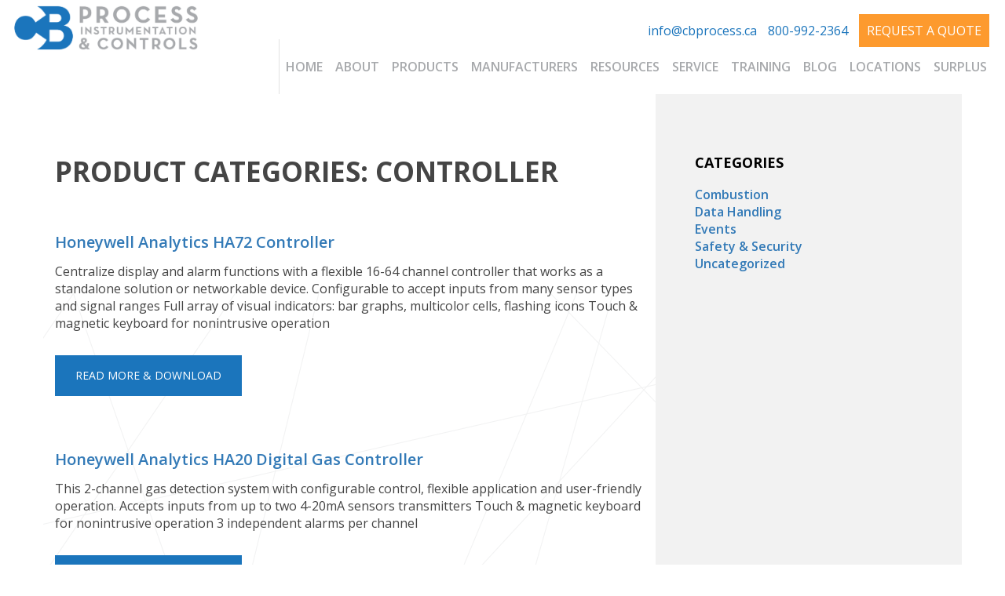

--- FILE ---
content_type: text/html; charset=UTF-8
request_url: https://cbprocess.ca/cbe-product-categories/controller/
body_size: 15989
content:
<!DOCTYPE html>
<html lang="en-CA">

<head>
    <!-- Google tag (gtag.js) -->
    <script async src="https://www.googletagmanager.com/gtag/js?id=G-E62JBLN4ZG"></script>
    <script>
        window.dataLayer = window.dataLayer || [];
        function gtag(){dataLayer.push(arguments);}
        gtag('js', new Date());

        gtag('config', 'G-E62JBLN4ZG');
    </script>
	
<!-- Google Tag Manager -->
<script>
(function(w,d,s,l,i){w[l]=w[l]||[];w[l].push({'gtm.start':
new Date().getTime(),event:'gtm.js'});var f=d.getElementsByTagName(s)[0],
j=d.createElement(s),dl=l!='dataLayer'?'&l='+l:'';j.async=true;j.src=
'https://www.googletagmanager.com/gtm.js?id='+i+dl;f.parentNode.insertBefore(j,f);
})(window,document,'script','dataLayer',
'GTM-KTQ2F6X'
);
</script>
<!-- End Google Tag Manager -->

<!-- Global site tag (gtag.js) - Google Analytics -->
<script async src='https://www.googletagmanager.com/gtag/js?id=UA-108679469-2'></script>
<script>
window.dataLayer = window.dataLayer || [];
function gtag(){dataLayer.push(arguments);}
gtag('js', new Date());
gtag('config', 'UA-108679469-2');
</script>
<!-- END Google UA Code -->
<meta name='robots' content='index, follow, max-image-preview:large, max-snippet:-1, max-video-preview:-1' />

	<!-- This site is optimized with the Yoast SEO plugin v20.5 - https://yoast.com/wordpress/plugins/seo/ -->
	<title>Controller Archives - CB Process Instrumentation &amp; Controls</title>
	<link rel="canonical" href="https://cbprocess.ca/cbe-product-categories/controller/" />
	<meta property="og:locale" content="en_US" />
	<meta property="og:type" content="article" />
	<meta property="og:title" content="Controller Archives - CB Process Instrumentation &amp; Controls" />
	<meta property="og:url" content="https://cbprocess.ca/cbe-product-categories/controller/" />
	<meta property="og:site_name" content="CB Process Instrumentation &amp; Controls" />
	<meta name="twitter:card" content="summary_large_image" />
	<script type="application/ld+json" class="yoast-schema-graph">{"@context":"https://schema.org","@graph":[{"@type":"CollectionPage","@id":"https://cbprocess.ca/cbe-product-categories/controller/","url":"https://cbprocess.ca/cbe-product-categories/controller/","name":"Controller Archives - CB Process Instrumentation &amp; Controls","isPartOf":{"@id":"https://cbprocess.ca/#website"},"primaryImageOfPage":{"@id":"https://cbprocess.ca/cbe-product-categories/controller/#primaryimage"},"image":{"@id":"https://cbprocess.ca/cbe-product-categories/controller/#primaryimage"},"thumbnailUrl":"https://cbprocess.ca/wp-content/uploads/2019/03/HA72-Controller.png","breadcrumb":{"@id":"https://cbprocess.ca/cbe-product-categories/controller/#breadcrumb"},"inLanguage":"en-CA"},{"@type":"ImageObject","inLanguage":"en-CA","@id":"https://cbprocess.ca/cbe-product-categories/controller/#primaryimage","url":"https://cbprocess.ca/wp-content/uploads/2019/03/HA72-Controller.png","contentUrl":"https://cbprocess.ca/wp-content/uploads/2019/03/HA72-Controller.png","width":254,"height":276,"caption":"honeywell Controller"},{"@type":"BreadcrumbList","@id":"https://cbprocess.ca/cbe-product-categories/controller/#breadcrumb","itemListElement":[{"@type":"ListItem","position":1,"name":"Home","item":"https://cbprocess.ca/"},{"@type":"ListItem","position":2,"name":"Safety &amp; Security","item":"https://cbprocess.ca/cbe-product-categories/safety-security/"},{"@type":"ListItem","position":3,"name":"Controller"}]},{"@type":"WebSite","@id":"https://cbprocess.ca/#website","url":"https://cbprocess.ca/","name":"CB Process Instrumentation &amp; Controls","description":"Optimizing our Customer’s Business with our Partner’s Technologies","potentialAction":[{"@type":"SearchAction","target":{"@type":"EntryPoint","urlTemplate":"https://cbprocess.ca/?s={search_term_string}"},"query-input":"required name=search_term_string"}],"inLanguage":"en-CA"}]}</script>
	<!-- / Yoast SEO plugin. -->


<link rel='dns-prefetch' href='//maxcdn.bootstrapcdn.com' />
<link rel='dns-prefetch' href='//use.fontawesome.com' />
<link rel="alternate" type="application/rss+xml" title="CB Process Instrumentation &amp; Controls &raquo; Feed" href="https://cbprocess.ca/feed/" />
<link rel="alternate" type="application/rss+xml" title="CB Process Instrumentation &amp; Controls &raquo; Comments Feed" href="https://cbprocess.ca/comments/feed/" />
<link rel="alternate" type="application/rss+xml" title="CB Process Instrumentation &amp; Controls &raquo; Controller Product Categories Feed" href="https://cbprocess.ca/cbe-product-categories/controller/feed/" />
<script type="text/javascript">
window._wpemojiSettings = {"baseUrl":"https:\/\/s.w.org\/images\/core\/emoji\/14.0.0\/72x72\/","ext":".png","svgUrl":"https:\/\/s.w.org\/images\/core\/emoji\/14.0.0\/svg\/","svgExt":".svg","source":{"concatemoji":"https:\/\/cbprocess.ca\/wp-includes\/js\/wp-emoji-release.min.js?ver=6.2.8"}};
/*! This file is auto-generated */
!function(e,a,t){var n,r,o,i=a.createElement("canvas"),p=i.getContext&&i.getContext("2d");function s(e,t){p.clearRect(0,0,i.width,i.height),p.fillText(e,0,0);e=i.toDataURL();return p.clearRect(0,0,i.width,i.height),p.fillText(t,0,0),e===i.toDataURL()}function c(e){var t=a.createElement("script");t.src=e,t.defer=t.type="text/javascript",a.getElementsByTagName("head")[0].appendChild(t)}for(o=Array("flag","emoji"),t.supports={everything:!0,everythingExceptFlag:!0},r=0;r<o.length;r++)t.supports[o[r]]=function(e){if(p&&p.fillText)switch(p.textBaseline="top",p.font="600 32px Arial",e){case"flag":return s("\ud83c\udff3\ufe0f\u200d\u26a7\ufe0f","\ud83c\udff3\ufe0f\u200b\u26a7\ufe0f")?!1:!s("\ud83c\uddfa\ud83c\uddf3","\ud83c\uddfa\u200b\ud83c\uddf3")&&!s("\ud83c\udff4\udb40\udc67\udb40\udc62\udb40\udc65\udb40\udc6e\udb40\udc67\udb40\udc7f","\ud83c\udff4\u200b\udb40\udc67\u200b\udb40\udc62\u200b\udb40\udc65\u200b\udb40\udc6e\u200b\udb40\udc67\u200b\udb40\udc7f");case"emoji":return!s("\ud83e\udef1\ud83c\udffb\u200d\ud83e\udef2\ud83c\udfff","\ud83e\udef1\ud83c\udffb\u200b\ud83e\udef2\ud83c\udfff")}return!1}(o[r]),t.supports.everything=t.supports.everything&&t.supports[o[r]],"flag"!==o[r]&&(t.supports.everythingExceptFlag=t.supports.everythingExceptFlag&&t.supports[o[r]]);t.supports.everythingExceptFlag=t.supports.everythingExceptFlag&&!t.supports.flag,t.DOMReady=!1,t.readyCallback=function(){t.DOMReady=!0},t.supports.everything||(n=function(){t.readyCallback()},a.addEventListener?(a.addEventListener("DOMContentLoaded",n,!1),e.addEventListener("load",n,!1)):(e.attachEvent("onload",n),a.attachEvent("onreadystatechange",function(){"complete"===a.readyState&&t.readyCallback()})),(e=t.source||{}).concatemoji?c(e.concatemoji):e.wpemoji&&e.twemoji&&(c(e.twemoji),c(e.wpemoji)))}(window,document,window._wpemojiSettings);
</script>
<style type="text/css">
img.wp-smiley,
img.emoji {
	display: inline !important;
	border: none !important;
	box-shadow: none !important;
	height: 1em !important;
	width: 1em !important;
	margin: 0 0.07em !important;
	vertical-align: -0.1em !important;
	background: none !important;
	padding: 0 !important;
}
</style>
	<link rel='stylesheet' id='wp-block-library-css' href='https://cbprocess.ca/wp-includes/css/dist/block-library/style.min.css?ver=6.2.8' type='text/css' media='all' />
<link rel='stylesheet' id='classic-theme-styles-css' href='https://cbprocess.ca/wp-includes/css/classic-themes.min.css?ver=6.2.8' type='text/css' media='all' />
<style id='global-styles-inline-css' type='text/css'>
body{--wp--preset--color--black: #000000;--wp--preset--color--cyan-bluish-gray: #abb8c3;--wp--preset--color--white: #ffffff;--wp--preset--color--pale-pink: #f78da7;--wp--preset--color--vivid-red: #cf2e2e;--wp--preset--color--luminous-vivid-orange: #ff6900;--wp--preset--color--luminous-vivid-amber: #fcb900;--wp--preset--color--light-green-cyan: #7bdcb5;--wp--preset--color--vivid-green-cyan: #00d084;--wp--preset--color--pale-cyan-blue: #8ed1fc;--wp--preset--color--vivid-cyan-blue: #0693e3;--wp--preset--color--vivid-purple: #9b51e0;--wp--preset--gradient--vivid-cyan-blue-to-vivid-purple: linear-gradient(135deg,rgba(6,147,227,1) 0%,rgb(155,81,224) 100%);--wp--preset--gradient--light-green-cyan-to-vivid-green-cyan: linear-gradient(135deg,rgb(122,220,180) 0%,rgb(0,208,130) 100%);--wp--preset--gradient--luminous-vivid-amber-to-luminous-vivid-orange: linear-gradient(135deg,rgba(252,185,0,1) 0%,rgba(255,105,0,1) 100%);--wp--preset--gradient--luminous-vivid-orange-to-vivid-red: linear-gradient(135deg,rgba(255,105,0,1) 0%,rgb(207,46,46) 100%);--wp--preset--gradient--very-light-gray-to-cyan-bluish-gray: linear-gradient(135deg,rgb(238,238,238) 0%,rgb(169,184,195) 100%);--wp--preset--gradient--cool-to-warm-spectrum: linear-gradient(135deg,rgb(74,234,220) 0%,rgb(151,120,209) 20%,rgb(207,42,186) 40%,rgb(238,44,130) 60%,rgb(251,105,98) 80%,rgb(254,248,76) 100%);--wp--preset--gradient--blush-light-purple: linear-gradient(135deg,rgb(255,206,236) 0%,rgb(152,150,240) 100%);--wp--preset--gradient--blush-bordeaux: linear-gradient(135deg,rgb(254,205,165) 0%,rgb(254,45,45) 50%,rgb(107,0,62) 100%);--wp--preset--gradient--luminous-dusk: linear-gradient(135deg,rgb(255,203,112) 0%,rgb(199,81,192) 50%,rgb(65,88,208) 100%);--wp--preset--gradient--pale-ocean: linear-gradient(135deg,rgb(255,245,203) 0%,rgb(182,227,212) 50%,rgb(51,167,181) 100%);--wp--preset--gradient--electric-grass: linear-gradient(135deg,rgb(202,248,128) 0%,rgb(113,206,126) 100%);--wp--preset--gradient--midnight: linear-gradient(135deg,rgb(2,3,129) 0%,rgb(40,116,252) 100%);--wp--preset--duotone--dark-grayscale: url('#wp-duotone-dark-grayscale');--wp--preset--duotone--grayscale: url('#wp-duotone-grayscale');--wp--preset--duotone--purple-yellow: url('#wp-duotone-purple-yellow');--wp--preset--duotone--blue-red: url('#wp-duotone-blue-red');--wp--preset--duotone--midnight: url('#wp-duotone-midnight');--wp--preset--duotone--magenta-yellow: url('#wp-duotone-magenta-yellow');--wp--preset--duotone--purple-green: url('#wp-duotone-purple-green');--wp--preset--duotone--blue-orange: url('#wp-duotone-blue-orange');--wp--preset--font-size--small: 13px;--wp--preset--font-size--medium: 20px;--wp--preset--font-size--large: 36px;--wp--preset--font-size--x-large: 42px;--wp--preset--spacing--20: 0.44rem;--wp--preset--spacing--30: 0.67rem;--wp--preset--spacing--40: 1rem;--wp--preset--spacing--50: 1.5rem;--wp--preset--spacing--60: 2.25rem;--wp--preset--spacing--70: 3.38rem;--wp--preset--spacing--80: 5.06rem;--wp--preset--shadow--natural: 6px 6px 9px rgba(0, 0, 0, 0.2);--wp--preset--shadow--deep: 12px 12px 50px rgba(0, 0, 0, 0.4);--wp--preset--shadow--sharp: 6px 6px 0px rgba(0, 0, 0, 0.2);--wp--preset--shadow--outlined: 6px 6px 0px -3px rgba(255, 255, 255, 1), 6px 6px rgba(0, 0, 0, 1);--wp--preset--shadow--crisp: 6px 6px 0px rgba(0, 0, 0, 1);}:where(.is-layout-flex){gap: 0.5em;}body .is-layout-flow > .alignleft{float: left;margin-inline-start: 0;margin-inline-end: 2em;}body .is-layout-flow > .alignright{float: right;margin-inline-start: 2em;margin-inline-end: 0;}body .is-layout-flow > .aligncenter{margin-left: auto !important;margin-right: auto !important;}body .is-layout-constrained > .alignleft{float: left;margin-inline-start: 0;margin-inline-end: 2em;}body .is-layout-constrained > .alignright{float: right;margin-inline-start: 2em;margin-inline-end: 0;}body .is-layout-constrained > .aligncenter{margin-left: auto !important;margin-right: auto !important;}body .is-layout-constrained > :where(:not(.alignleft):not(.alignright):not(.alignfull)){max-width: var(--wp--style--global--content-size);margin-left: auto !important;margin-right: auto !important;}body .is-layout-constrained > .alignwide{max-width: var(--wp--style--global--wide-size);}body .is-layout-flex{display: flex;}body .is-layout-flex{flex-wrap: wrap;align-items: center;}body .is-layout-flex > *{margin: 0;}:where(.wp-block-columns.is-layout-flex){gap: 2em;}.has-black-color{color: var(--wp--preset--color--black) !important;}.has-cyan-bluish-gray-color{color: var(--wp--preset--color--cyan-bluish-gray) !important;}.has-white-color{color: var(--wp--preset--color--white) !important;}.has-pale-pink-color{color: var(--wp--preset--color--pale-pink) !important;}.has-vivid-red-color{color: var(--wp--preset--color--vivid-red) !important;}.has-luminous-vivid-orange-color{color: var(--wp--preset--color--luminous-vivid-orange) !important;}.has-luminous-vivid-amber-color{color: var(--wp--preset--color--luminous-vivid-amber) !important;}.has-light-green-cyan-color{color: var(--wp--preset--color--light-green-cyan) !important;}.has-vivid-green-cyan-color{color: var(--wp--preset--color--vivid-green-cyan) !important;}.has-pale-cyan-blue-color{color: var(--wp--preset--color--pale-cyan-blue) !important;}.has-vivid-cyan-blue-color{color: var(--wp--preset--color--vivid-cyan-blue) !important;}.has-vivid-purple-color{color: var(--wp--preset--color--vivid-purple) !important;}.has-black-background-color{background-color: var(--wp--preset--color--black) !important;}.has-cyan-bluish-gray-background-color{background-color: var(--wp--preset--color--cyan-bluish-gray) !important;}.has-white-background-color{background-color: var(--wp--preset--color--white) !important;}.has-pale-pink-background-color{background-color: var(--wp--preset--color--pale-pink) !important;}.has-vivid-red-background-color{background-color: var(--wp--preset--color--vivid-red) !important;}.has-luminous-vivid-orange-background-color{background-color: var(--wp--preset--color--luminous-vivid-orange) !important;}.has-luminous-vivid-amber-background-color{background-color: var(--wp--preset--color--luminous-vivid-amber) !important;}.has-light-green-cyan-background-color{background-color: var(--wp--preset--color--light-green-cyan) !important;}.has-vivid-green-cyan-background-color{background-color: var(--wp--preset--color--vivid-green-cyan) !important;}.has-pale-cyan-blue-background-color{background-color: var(--wp--preset--color--pale-cyan-blue) !important;}.has-vivid-cyan-blue-background-color{background-color: var(--wp--preset--color--vivid-cyan-blue) !important;}.has-vivid-purple-background-color{background-color: var(--wp--preset--color--vivid-purple) !important;}.has-black-border-color{border-color: var(--wp--preset--color--black) !important;}.has-cyan-bluish-gray-border-color{border-color: var(--wp--preset--color--cyan-bluish-gray) !important;}.has-white-border-color{border-color: var(--wp--preset--color--white) !important;}.has-pale-pink-border-color{border-color: var(--wp--preset--color--pale-pink) !important;}.has-vivid-red-border-color{border-color: var(--wp--preset--color--vivid-red) !important;}.has-luminous-vivid-orange-border-color{border-color: var(--wp--preset--color--luminous-vivid-orange) !important;}.has-luminous-vivid-amber-border-color{border-color: var(--wp--preset--color--luminous-vivid-amber) !important;}.has-light-green-cyan-border-color{border-color: var(--wp--preset--color--light-green-cyan) !important;}.has-vivid-green-cyan-border-color{border-color: var(--wp--preset--color--vivid-green-cyan) !important;}.has-pale-cyan-blue-border-color{border-color: var(--wp--preset--color--pale-cyan-blue) !important;}.has-vivid-cyan-blue-border-color{border-color: var(--wp--preset--color--vivid-cyan-blue) !important;}.has-vivid-purple-border-color{border-color: var(--wp--preset--color--vivid-purple) !important;}.has-vivid-cyan-blue-to-vivid-purple-gradient-background{background: var(--wp--preset--gradient--vivid-cyan-blue-to-vivid-purple) !important;}.has-light-green-cyan-to-vivid-green-cyan-gradient-background{background: var(--wp--preset--gradient--light-green-cyan-to-vivid-green-cyan) !important;}.has-luminous-vivid-amber-to-luminous-vivid-orange-gradient-background{background: var(--wp--preset--gradient--luminous-vivid-amber-to-luminous-vivid-orange) !important;}.has-luminous-vivid-orange-to-vivid-red-gradient-background{background: var(--wp--preset--gradient--luminous-vivid-orange-to-vivid-red) !important;}.has-very-light-gray-to-cyan-bluish-gray-gradient-background{background: var(--wp--preset--gradient--very-light-gray-to-cyan-bluish-gray) !important;}.has-cool-to-warm-spectrum-gradient-background{background: var(--wp--preset--gradient--cool-to-warm-spectrum) !important;}.has-blush-light-purple-gradient-background{background: var(--wp--preset--gradient--blush-light-purple) !important;}.has-blush-bordeaux-gradient-background{background: var(--wp--preset--gradient--blush-bordeaux) !important;}.has-luminous-dusk-gradient-background{background: var(--wp--preset--gradient--luminous-dusk) !important;}.has-pale-ocean-gradient-background{background: var(--wp--preset--gradient--pale-ocean) !important;}.has-electric-grass-gradient-background{background: var(--wp--preset--gradient--electric-grass) !important;}.has-midnight-gradient-background{background: var(--wp--preset--gradient--midnight) !important;}.has-small-font-size{font-size: var(--wp--preset--font-size--small) !important;}.has-medium-font-size{font-size: var(--wp--preset--font-size--medium) !important;}.has-large-font-size{font-size: var(--wp--preset--font-size--large) !important;}.has-x-large-font-size{font-size: var(--wp--preset--font-size--x-large) !important;}
.wp-block-navigation a:where(:not(.wp-element-button)){color: inherit;}
:where(.wp-block-columns.is-layout-flex){gap: 2em;}
.wp-block-pullquote{font-size: 1.5em;line-height: 1.6;}
</style>
<link rel='stylesheet' id='bootstrap-css-css' href='//maxcdn.bootstrapcdn.com/bootstrap/3.3.7/css/bootstrap.min.css?ver=3.3.7' type='text/css' media='all' />
<link rel='stylesheet' id='font-awesome-css' href='https://use.fontawesome.com/releases/v6.6.0/css/all.css?ver=6.6.0' type='text/css' media='all' />
<link rel='stylesheet' id='bupuf-style-css' href='https://cbprocess.ca/wp-content/themes/cbengineering/style.css?ver=6.2.8' type='text/css' media='all' />
<link rel='stylesheet' id='bupuf-custom-style-css' href='https://cbprocess.ca/wp-content/themes/cbengineering/css/custom.css?ver=6.2.8' type='text/css' media='all' />
<link rel='stylesheet' id='ubermenu-css' href='https://cbprocess.ca/wp-content/plugins/ubermenu/pro/assets/css/ubermenu.min.css?ver=3.8.5' type='text/css' media='all' />
<link rel='stylesheet' id='ubermenu-font-awesome-all-css' href='https://cbprocess.ca/wp-content/plugins/ubermenu/assets/fontawesome/css/all.min.css?ver=6.2.8' type='text/css' media='all' />
<link rel='stylesheet' id='bupuf-css-css' href='https://cbprocess.ca/wp-content/uploads/bupuf-front/styles/bupuf-front-styles-20260122-044739.css?ver=20260122-044739' type='text/css' media='all' />
<script type='text/javascript' src='https://cbprocess.ca/wp-includes/js/jquery/jquery.min.js?ver=3.6.4' id='jquery-core-js'></script>
<script type='text/javascript' src='https://cbprocess.ca/wp-includes/js/jquery/jquery-migrate.min.js?ver=3.4.0' id='jquery-migrate-js'></script>
<script type='text/javascript' src='//maxcdn.bootstrapcdn.com/bootstrap/3.3.7/js/bootstrap.min.js?ver=3.3.7' id='bootstrap-js-js'></script>
<script type='text/javascript' src='https://cbprocess.ca/wp-content/plugins/bupuf-banners/js/initialize_carousel.js?ver=2.10.1' id='bupuf-banners-carousel-js-js'></script>
<script type='text/javascript' src='https://cbprocess.ca/wp-content/themes/cbengineering/js/jquery.sticky.js?ver=6.2.8' id='sticky-js'></script>
<script type='text/javascript' src='https://cbprocess.ca/wp-content/plugins/google-analyticator/external-tracking.min.js?ver=6.5.7' id='ga-external-tracking-js'></script>
<link rel="https://api.w.org/" href="https://cbprocess.ca/wp-json/" /><link rel="EditURI" type="application/rsd+xml" title="RSD" href="https://cbprocess.ca/xmlrpc.php?rsd" />
<link rel="wlwmanifest" type="application/wlwmanifest+xml" href="https://cbprocess.ca/wp-includes/wlwmanifest.xml" />
<meta name="generator" content="WordPress 6.2.8" />
<style id="ubermenu-custom-generated-css">
/** Font Awesome 4 Compatibility **/
.fa{font-style:normal;font-variant:normal;font-weight:normal;font-family:FontAwesome;}

/** UberMenu Responsive Styles (Breakpoint Setting) **/
@media screen and (min-width: 768px){
  .ubermenu{ display:block !important; } .ubermenu-responsive .ubermenu-item.ubermenu-hide-desktop{ display:none !important; } .ubermenu-responsive.ubermenu-retractors-responsive .ubermenu-retractor-mobile{ display:none; }  /* Top level items full height */ .ubermenu.ubermenu-horizontal.ubermenu-items-vstretch .ubermenu-nav{   display:flex;   align-items:stretch; } .ubermenu.ubermenu-horizontal.ubermenu-items-vstretch .ubermenu-item.ubermenu-item-level-0{   display:flex;   flex-direction:column; } .ubermenu.ubermenu-horizontal.ubermenu-items-vstretch .ubermenu-item.ubermenu-item-level-0 > .ubermenu-target{   flex:1;   display:flex;   align-items:center; flex-wrap:wrap; } .ubermenu.ubermenu-horizontal.ubermenu-items-vstretch .ubermenu-item.ubermenu-item-level-0 > .ubermenu-target > .ubermenu-target-divider{ position:static; flex-basis:100%; } .ubermenu.ubermenu-horizontal.ubermenu-items-vstretch .ubermenu-item.ubermenu-item-level-0 > .ubermenu-target.ubermenu-item-layout-image_left > .ubermenu-target-text{ padding-left:1em; } .ubermenu.ubermenu-horizontal.ubermenu-items-vstretch .ubermenu-item.ubermenu-item-level-0 > .ubermenu-target.ubermenu-item-layout-image_right > .ubermenu-target-text{ padding-right:1em; } .ubermenu.ubermenu-horizontal.ubermenu-items-vstretch .ubermenu-item.ubermenu-item-level-0 > .ubermenu-target.ubermenu-item-layout-image_above, .ubermenu.ubermenu-horizontal.ubermenu-items-vstretch .ubermenu-item.ubermenu-item-level-0 > .ubermenu-target.ubermenu-item-layout-image_below{ flex-direction:column; } .ubermenu.ubermenu-horizontal.ubermenu-items-vstretch .ubermenu-item.ubermenu-item-level-0 > .ubermenu-submenu-drop{   top:100%; } .ubermenu.ubermenu-horizontal.ubermenu-items-vstretch .ubermenu-item-level-0:not(.ubermenu-align-right) + .ubermenu-item.ubermenu-align-right{ margin-left:auto; } .ubermenu.ubermenu-horizontal.ubermenu-items-vstretch .ubermenu-item.ubermenu-item-level-0 > .ubermenu-target.ubermenu-content-align-left{   justify-content:flex-start; } .ubermenu.ubermenu-horizontal.ubermenu-items-vstretch .ubermenu-item.ubermenu-item-level-0 > .ubermenu-target.ubermenu-content-align-center{   justify-content:center; } .ubermenu.ubermenu-horizontal.ubermenu-items-vstretch .ubermenu-item.ubermenu-item-level-0 > .ubermenu-target.ubermenu-content-align-right{   justify-content:flex-end; }  /* Force current submenu always open but below others */ .ubermenu-force-current-submenu .ubermenu-item-level-0.ubermenu-current-menu-item > .ubermenu-submenu-drop, .ubermenu-force-current-submenu .ubermenu-item-level-0.ubermenu-current-menu-ancestor > .ubermenu-submenu-drop {     display: block!important;     opacity: 1!important;     visibility: visible!important;     margin: 0!important;     top: auto!important;     height: auto;     z-index:19; }   /* Invert Horizontal menu to make subs go up */ .ubermenu-invert.ubermenu-horizontal .ubermenu-item-level-0 > .ubermenu-submenu-drop, .ubermenu-invert.ubermenu-horizontal.ubermenu-items-vstretch .ubermenu-item.ubermenu-item-level-0>.ubermenu-submenu-drop{  top:auto;  bottom:100%; } .ubermenu-invert.ubermenu-horizontal.ubermenu-sub-indicators .ubermenu-item-level-0.ubermenu-has-submenu-drop > .ubermenu-target > .ubermenu-sub-indicator{ transform:rotate(180deg); } /* Make second level flyouts fly up */ .ubermenu-invert.ubermenu-horizontal .ubermenu-submenu .ubermenu-item.ubermenu-active > .ubermenu-submenu-type-flyout{     top:auto;     bottom:0; } /* Clip the submenus properly when inverted */ .ubermenu-invert.ubermenu-horizontal .ubermenu-item-level-0 > .ubermenu-submenu-drop{     clip: rect(-5000px,5000px,auto,-5000px); }    /* Invert Vertical menu to make subs go left */ .ubermenu-invert.ubermenu-vertical .ubermenu-item-level-0 > .ubermenu-submenu-drop{   right:100%;   left:auto; } .ubermenu-invert.ubermenu-vertical.ubermenu-sub-indicators .ubermenu-item-level-0.ubermenu-item-has-children > .ubermenu-target > .ubermenu-sub-indicator{   right:auto;   left:10px; transform:rotate(90deg); } .ubermenu-vertical.ubermenu-invert .ubermenu-item > .ubermenu-submenu-drop {   clip: rect(-5000px,5000px,5000px,-5000px); } /* Vertical Flyout > Flyout */ .ubermenu-vertical.ubermenu-invert.ubermenu-sub-indicators .ubermenu-has-submenu-drop > .ubermenu-target{   padding-left:25px; } .ubermenu-vertical.ubermenu-invert .ubermenu-item > .ubermenu-target > .ubermenu-sub-indicator {   right:auto;   left:10px;   transform:rotate(90deg); } .ubermenu-vertical.ubermenu-invert .ubermenu-item > .ubermenu-submenu-drop.ubermenu-submenu-type-flyout, .ubermenu-vertical.ubermenu-invert .ubermenu-submenu-type-flyout > .ubermenu-item > .ubermenu-submenu-drop {   right: 100%;   left: auto; }  .ubermenu-responsive-toggle{ display:none; }
}
@media screen and (max-width: 767px){
   .ubermenu-responsive-toggle, .ubermenu-sticky-toggle-wrapper { display: block; }  .ubermenu-responsive{ width:100%; max-height:600px; visibility:visible; overflow:visible;  -webkit-transition:max-height 1s ease-in; transition:max-height .3s ease-in; } .ubermenu-responsive.ubermenu-mobile-accordion:not(.ubermenu-mobile-modal):not(.ubermenu-in-transition):not(.ubermenu-responsive-collapse){ max-height:none; } .ubermenu-responsive.ubermenu-items-align-center{   text-align:left; } .ubermenu-responsive.ubermenu{ margin:0; } .ubermenu-responsive.ubermenu .ubermenu-nav{ display:block; }  .ubermenu-responsive.ubermenu-responsive-nocollapse, .ubermenu-repsonsive.ubermenu-no-transitions{ display:block; max-height:none; }  .ubermenu-responsive.ubermenu-responsive-collapse{ max-height:none; visibility:visible; overflow:visible; } .ubermenu-responsive.ubermenu-responsive-collapse{ max-height:0; overflow:hidden !important; visibility:hidden; } .ubermenu-responsive.ubermenu-in-transition, .ubermenu-responsive.ubermenu-in-transition .ubermenu-nav{ overflow:hidden !important; visibility:visible; } .ubermenu-responsive.ubermenu-responsive-collapse:not(.ubermenu-in-transition){ border-top-width:0; border-bottom-width:0; } .ubermenu-responsive.ubermenu-responsive-collapse .ubermenu-item .ubermenu-submenu{ display:none; }  .ubermenu-responsive .ubermenu-item-level-0{ width:50%; } .ubermenu-responsive.ubermenu-responsive-single-column .ubermenu-item-level-0{ float:none; clear:both; width:100%; } .ubermenu-responsive .ubermenu-item.ubermenu-item-level-0 > .ubermenu-target{ border:none; box-shadow:none; } .ubermenu-responsive .ubermenu-item.ubermenu-has-submenu-flyout{ position:static; } .ubermenu-responsive.ubermenu-sub-indicators .ubermenu-submenu-type-flyout .ubermenu-has-submenu-drop > .ubermenu-target > .ubermenu-sub-indicator{ transform:rotate(0); right:10px; left:auto; } .ubermenu-responsive .ubermenu-nav .ubermenu-item .ubermenu-submenu.ubermenu-submenu-drop{ width:100%; min-width:100%; max-width:100%; top:auto; left:0 !important; } .ubermenu-responsive.ubermenu-has-border .ubermenu-nav .ubermenu-item .ubermenu-submenu.ubermenu-submenu-drop{ left: -1px !important; /* For borders */ } .ubermenu-responsive .ubermenu-submenu.ubermenu-submenu-type-mega > .ubermenu-item.ubermenu-column{ min-height:0; border-left:none;  float:left; /* override left/center/right content alignment */ display:block; } .ubermenu-responsive .ubermenu-item.ubermenu-active > .ubermenu-submenu.ubermenu-submenu-type-mega{     max-height:none;     height:auto;/*prevent overflow scrolling since android is still finicky*/     overflow:visible; } .ubermenu-responsive.ubermenu-transition-slide .ubermenu-item.ubermenu-in-transition > .ubermenu-submenu-drop{ max-height:1000px; /* because of slide transition */ } .ubermenu .ubermenu-submenu-type-flyout .ubermenu-submenu-type-mega{ min-height:0; } .ubermenu.ubermenu-responsive .ubermenu-column, .ubermenu.ubermenu-responsive .ubermenu-column-auto{ min-width:50%; } .ubermenu.ubermenu-responsive .ubermenu-autoclear > .ubermenu-column{ clear:none; } .ubermenu.ubermenu-responsive .ubermenu-column:nth-of-type(2n+1){ clear:both; } .ubermenu.ubermenu-responsive .ubermenu-submenu-retractor-top:not(.ubermenu-submenu-retractor-top-2) .ubermenu-column:nth-of-type(2n+1){ clear:none; } .ubermenu.ubermenu-responsive .ubermenu-submenu-retractor-top:not(.ubermenu-submenu-retractor-top-2) .ubermenu-column:nth-of-type(2n+2){ clear:both; }  .ubermenu-responsive-single-column-subs .ubermenu-submenu .ubermenu-item { float: none; clear: both; width: 100%; min-width: 100%; }  /* Submenu footer content */ .ubermenu .ubermenu-submenu-footer{     position:relative; clear:both;     bottom:auto;     right:auto; }   .ubermenu.ubermenu-responsive .ubermenu-tabs, .ubermenu.ubermenu-responsive .ubermenu-tabs-group, .ubermenu.ubermenu-responsive .ubermenu-tab, .ubermenu.ubermenu-responsive .ubermenu-tab-content-panel{ /** TABS SHOULD BE 100%  ACCORDION */ width:100%; min-width:100%; max-width:100%; left:0; } .ubermenu.ubermenu-responsive .ubermenu-tabs, .ubermenu.ubermenu-responsive .ubermenu-tab-content-panel{ min-height:0 !important;/* Override Inline Style from JS */ } .ubermenu.ubermenu-responsive .ubermenu-tabs{ z-index:15; } .ubermenu.ubermenu-responsive .ubermenu-tab-content-panel{ z-index:20; } /* Tab Layering */ .ubermenu-responsive .ubermenu-tab{ position:relative; } .ubermenu-responsive .ubermenu-tab.ubermenu-active{ position:relative; z-index:20; } .ubermenu-responsive .ubermenu-tab > .ubermenu-target{ border-width:0 0 1px 0; } .ubermenu-responsive.ubermenu-sub-indicators .ubermenu-tabs > .ubermenu-tabs-group > .ubermenu-tab.ubermenu-has-submenu-drop > .ubermenu-target > .ubermenu-sub-indicator{ transform:rotate(0); right:10px; left:auto; }  .ubermenu-responsive .ubermenu-tabs > .ubermenu-tabs-group > .ubermenu-tab > .ubermenu-tab-content-panel{ top:auto; border-width:1px; } .ubermenu-responsive .ubermenu-tab-layout-bottom > .ubermenu-tabs-group{ /*position:relative;*/ }   .ubermenu-reponsive .ubermenu-item-level-0 > .ubermenu-submenu-type-stack{ /* Top Level Stack Columns */ position:relative; }  .ubermenu-responsive .ubermenu-submenu-type-stack .ubermenu-column, .ubermenu-responsive .ubermenu-submenu-type-stack .ubermenu-column-auto{ /* Stack Columns */ width:100%; max-width:100%; }   .ubermenu-responsive .ubermenu-item-mini{ /* Mini items */ min-width:0; width:auto; float:left; clear:none !important; } .ubermenu-responsive .ubermenu-item.ubermenu-item-mini > a.ubermenu-target{ padding-left:20px; padding-right:20px; }   .ubermenu-responsive .ubermenu-item.ubermenu-hide-mobile{ /* Hiding items */ display:none !important; }  .ubermenu-responsive.ubermenu-hide-bkgs .ubermenu-submenu.ubermenu-submenu-bkg-img{ /** Hide Background Images in Submenu */ background-image:none; } .ubermenu.ubermenu-responsive .ubermenu-item-level-0.ubermenu-item-mini{ min-width:0; width:auto; } .ubermenu-vertical .ubermenu-item.ubermenu-item-level-0{ width:100%; } .ubermenu-vertical.ubermenu-sub-indicators .ubermenu-item-level-0.ubermenu-item-has-children > .ubermenu-target > .ubermenu-sub-indicator{ right:10px; left:auto; transform:rotate(0); } .ubermenu-vertical .ubermenu-item.ubermenu-item-level-0.ubermenu-relative.ubermenu-active > .ubermenu-submenu-drop.ubermenu-submenu-align-vertical_parent_item{     top:auto; }   .ubermenu.ubermenu-responsive .ubermenu-tabs{     position:static; } /* Tabs on Mobile with mouse (but not click) - leave space to hover off */ .ubermenu:not(.ubermenu-is-mobile):not(.ubermenu-submenu-indicator-closes) .ubermenu-submenu .ubermenu-tab[data-ubermenu-trigger="mouseover"] .ubermenu-tab-content-panel, .ubermenu:not(.ubermenu-is-mobile):not(.ubermenu-submenu-indicator-closes) .ubermenu-submenu .ubermenu-tab[data-ubermenu-trigger="hover_intent"] .ubermenu-tab-content-panel{     margin-left:6%; width:94%; min-width:94%; }  /* Sub indicator close visibility */ .ubermenu.ubermenu-submenu-indicator-closes .ubermenu-active > .ubermenu-target > .ubermenu-sub-indicator-close{ display:block; display: flex; align-items: center; justify-content: center; } .ubermenu.ubermenu-submenu-indicator-closes .ubermenu-active > .ubermenu-target > .ubermenu-sub-indicator{ display:none; }  .ubermenu .ubermenu-tabs .ubermenu-tab-content-panel{     box-shadow: 0 5px 10px rgba(0,0,0,.075); }  /* When submenus and items go full width, move items back to appropriate positioning */ .ubermenu .ubermenu-submenu-rtl {     direction: ltr; }   /* Fixed position mobile menu */ .ubermenu.ubermenu-mobile-modal{   position:fixed;   z-index:9999999; opacity:1;   top:0;   left:0;   width:100%;   width:100vw;   max-width:100%;   max-width:100vw; height:100%; height:calc(100vh - calc(100vh - 100%)); height:-webkit-fill-available; max-height:calc(100vh - calc(100vh - 100%)); max-height:-webkit-fill-available;   border:none; box-sizing:border-box;    display:flex;   flex-direction:column;   justify-content:flex-start; overflow-y:auto !important; /* for non-accordion mode */ overflow-x:hidden !important; overscroll-behavior: contain; transform:scale(1); transition-duration:.1s; transition-property: all; } .ubermenu.ubermenu-mobile-modal.ubermenu-mobile-accordion.ubermenu-interaction-press{ overflow-y:hidden !important; } .ubermenu.ubermenu-mobile-modal.ubermenu-responsive-collapse{ overflow:hidden !important; opacity:0; transform:scale(.9); visibility:hidden; } .ubermenu.ubermenu-mobile-modal .ubermenu-nav{   flex:1;   overflow-y:auto !important; overscroll-behavior: contain; } .ubermenu.ubermenu-mobile-modal .ubermenu-item-level-0{ margin:0; } .ubermenu.ubermenu-mobile-modal .ubermenu-mobile-close-button{ border:none; background:none; border-radius:0; padding:1em; color:inherit; display:inline-block; text-align:center; font-size:14px; } .ubermenu.ubermenu-mobile-modal .ubermenu-mobile-footer .ubermenu-mobile-close-button{ width: 100%; display: flex; align-items: center; justify-content: center; } .ubermenu.ubermenu-mobile-modal .ubermenu-mobile-footer .ubermenu-mobile-close-button .ubermenu-icon-essential, .ubermenu.ubermenu-mobile-modal .ubermenu-mobile-footer .ubermenu-mobile-close-button .fas.fa-times{ margin-right:.2em; }  /* Header/Footer Mobile content */ .ubermenu .ubermenu-mobile-header, .ubermenu .ubermenu-mobile-footer{ display:block; text-align:center; color:inherit; }  /* Accordion submenus mobile (single column tablet) */ .ubermenu.ubermenu-responsive-single-column.ubermenu-mobile-accordion.ubermenu-interaction-press .ubermenu-item > .ubermenu-submenu-drop, .ubermenu.ubermenu-responsive-single-column.ubermenu-mobile-accordion.ubermenu-interaction-press .ubermenu-tab > .ubermenu-tab-content-panel{ box-sizing:border-box; border-left:none; border-right:none; box-shadow:none; } .ubermenu.ubermenu-responsive-single-column.ubermenu-mobile-accordion.ubermenu-interaction-press .ubermenu-item.ubermenu-active > .ubermenu-submenu-drop, .ubermenu.ubermenu-responsive-single-column.ubermenu-mobile-accordion.ubermenu-interaction-press .ubermenu-tab.ubermenu-active > .ubermenu-tab-content-panel{   position:static; }   /* Accordion indented - remove borders and extra spacing from headers */ .ubermenu.ubermenu-mobile-accordion-indent .ubermenu-submenu.ubermenu-submenu-drop, .ubermenu.ubermenu-mobile-accordion-indent .ubermenu-submenu .ubermenu-item-header.ubermenu-has-submenu-stack > .ubermenu-target{   border:none; } .ubermenu.ubermenu-mobile-accordion-indent .ubermenu-submenu .ubermenu-item-header.ubermenu-has-submenu-stack > .ubermenu-submenu-type-stack{   padding-top:0; } /* Accordion dropdown indentation padding */ .ubermenu.ubermenu-mobile-accordion-indent .ubermenu-submenu-drop .ubermenu-submenu-drop .ubermenu-item > .ubermenu-target, .ubermenu.ubermenu-mobile-accordion-indent .ubermenu-submenu-drop .ubermenu-tab-content-panel .ubermenu-item > .ubermenu-target{   padding-left:calc( var(--ubermenu-accordion-indent) * 2 ); } .ubermenu.ubermenu-mobile-accordion-indent .ubermenu-submenu-drop .ubermenu-submenu-drop .ubermenu-submenu-drop .ubermenu-item > .ubermenu-target, .ubermenu.ubermenu-mobile-accordion-indent .ubermenu-submenu-drop .ubermenu-tab-content-panel .ubermenu-tab-content-panel .ubermenu-item > .ubermenu-target{   padding-left:calc( var(--ubermenu-accordion-indent) * 3 ); } .ubermenu.ubermenu-mobile-accordion-indent .ubermenu-submenu-drop .ubermenu-submenu-drop .ubermenu-submenu-drop .ubermenu-submenu-drop .ubermenu-item > .ubermenu-target, .ubermenu.ubermenu-mobile-accordion-indent .ubermenu-submenu-drop .ubermenu-tab-content-panel .ubermenu-tab-content-panel .ubermenu-tab-content-panel .ubermenu-item > .ubermenu-target{   padding-left:calc( var(--ubermenu-accordion-indent) * 4 ); } /* Reverse Accordion dropdown indentation padding */ .rtl .ubermenu.ubermenu-mobile-accordion-indent .ubermenu-submenu-drop .ubermenu-submenu-drop .ubermenu-item > .ubermenu-target, .rtl .ubermenu.ubermenu-mobile-accordion-indent .ubermenu-submenu-drop .ubermenu-tab-content-panel .ubermenu-item > .ubermenu-target{ padding-left:0;   padding-right:calc( var(--ubermenu-accordion-indent) * 2 ); } .rtl .ubermenu.ubermenu-mobile-accordion-indent .ubermenu-submenu-drop .ubermenu-submenu-drop .ubermenu-submenu-drop .ubermenu-item > .ubermenu-target, .rtl .ubermenu.ubermenu-mobile-accordion-indent .ubermenu-submenu-drop .ubermenu-tab-content-panel .ubermenu-tab-content-panel .ubermenu-item > .ubermenu-target{ padding-left:0; padding-right:calc( var(--ubermenu-accordion-indent) * 3 ); } .rtl .ubermenu.ubermenu-mobile-accordion-indent .ubermenu-submenu-drop .ubermenu-submenu-drop .ubermenu-submenu-drop .ubermenu-submenu-drop .ubermenu-item > .ubermenu-target, .rtl .ubermenu.ubermenu-mobile-accordion-indent .ubermenu-submenu-drop .ubermenu-tab-content-panel .ubermenu-tab-content-panel .ubermenu-tab-content-panel .ubermenu-item > .ubermenu-target{ padding-left:0; padding-right:calc( var(--ubermenu-accordion-indent) * 4 ); }  .ubermenu-responsive-toggle{ display:block; }
}
@media screen and (max-width: 480px){
  .ubermenu.ubermenu-responsive .ubermenu-item-level-0{ width:100%; } .ubermenu.ubermenu-responsive .ubermenu-column, .ubermenu.ubermenu-responsive .ubermenu-column-auto{ min-width:100%; } .ubermenu .ubermenu-autocolumn:not(:first-child), .ubermenu .ubermenu-autocolumn:not(:first-child) .ubermenu-submenu-type-stack{     padding-top:0; } .ubermenu .ubermenu-autocolumn:not(:last-child), .ubermenu .ubermenu-autocolumn:not(:last-child) .ubermenu-submenu-type-stack{     padding-bottom:0; } .ubermenu .ubermenu-autocolumn > .ubermenu-submenu-type-stack > .ubermenu-item-normal:first-child{     margin-top:0; }     /* Accordion submenus mobile */ .ubermenu.ubermenu-responsive.ubermenu-mobile-accordion.ubermenu-interaction-press .ubermenu-item > .ubermenu-submenu-drop, .ubermenu.ubermenu-responsive.ubermenu-mobile-accordion.ubermenu-interaction-press .ubermenu-tab > .ubermenu-tab-content-panel{     box-shadow:none; box-sizing:border-box; border-left:none; border-right:none; } .ubermenu.ubermenu-responsive.ubermenu-mobile-accordion.ubermenu-interaction-press .ubermenu-item.ubermenu-active > .ubermenu-submenu-drop, .ubermenu.ubermenu-responsive.ubermenu-mobile-accordion.ubermenu-interaction-press .ubermenu-tab.ubermenu-active > .ubermenu-tab-content-panel{     position:static; } 
}


/** UberMenu Custom Menu Styles (Customizer) **/
/* main */
 .ubermenu-main { background:#ffffff; }
 .ubermenu-main.ubermenu-transition-fade .ubermenu-item .ubermenu-submenu-drop { margin-top:0; }
 .ubermenu-main .ubermenu-item-level-0 > .ubermenu-target { text-transform:uppercase; color:#a7a9ac; }
 .ubermenu.ubermenu-main .ubermenu-item-level-0:hover > .ubermenu-target, .ubermenu-main .ubermenu-item-level-0.ubermenu-active > .ubermenu-target { color:#1b75bc; }
 .ubermenu-main .ubermenu-item-level-0.ubermenu-current-menu-item > .ubermenu-target, .ubermenu-main .ubermenu-item-level-0.ubermenu-current-menu-parent > .ubermenu-target, .ubermenu-main .ubermenu-item-level-0.ubermenu-current-menu-ancestor > .ubermenu-target { color:#1b75bc; }
 .ubermenu-main .ubermenu-submenu.ubermenu-submenu-drop { background-color:#ffffff; }
 .ubermenu-main .ubermenu-submenu .ubermenu-item-header > .ubermenu-target, .ubermenu-main .ubermenu-tab > .ubermenu-target { font-size:1.35rem; }
 .ubermenu-main .ubermenu-submenu .ubermenu-item-header > .ubermenu-target { color:#ffffff; background-color:#14426f; }
 .ubermenu-main .ubermenu-item-normal > .ubermenu-target { color:#a7a9ac; font-size:1.35rem; }
 .ubermenu.ubermenu-main .ubermenu-item-normal > .ubermenu-target:hover, .ubermenu.ubermenu-main .ubermenu-item-normal.ubermenu-active > .ubermenu-target { color:#ffffff; background-color:#ff9b15; }


/* Status: Loaded from Transient */

</style><link rel="icon" href="https://cbprocess.ca/wp-content/uploads/2018/01/cropped-solo-cb-engineering-32x32.png" sizes="32x32" />
<link rel="icon" href="https://cbprocess.ca/wp-content/uploads/2018/01/cropped-solo-cb-engineering-192x192.png" sizes="192x192" />
<link rel="apple-touch-icon" href="https://cbprocess.ca/wp-content/uploads/2018/01/cropped-solo-cb-engineering-180x180.png" />
<meta name="msapplication-TileImage" content="https://cbprocess.ca/wp-content/uploads/2018/01/cropped-solo-cb-engineering-270x270.png" />
<!-- Google Analytics Tracking by Google Analyticator 6.5.7 -->
<script type="text/javascript">
    var analyticsFileTypes = [];
    var analyticsSnippet = 'disabled';
    var analyticsEventTracking = 'enabled';
</script>
<script type="text/javascript">
	(function(i,s,o,g,r,a,m){i['GoogleAnalyticsObject']=r;i[r]=i[r]||function(){
	(i[r].q=i[r].q||[]).push(arguments)},i[r].l=1*new Date();a=s.createElement(o),
	m=s.getElementsByTagName(o)[0];a.async=1;a.src=g;m.parentNode.insertBefore(a,m)
	})(window,document,'script','//www.google-analytics.com/analytics.js','ga');
	ga('create', 'UA-XXXXXXXX-X', 'auto');
 
	ga('send', 'pageview');
</script>
		<style type="text/css" id="wp-custom-css">
			#FlowControlGroupButton{
	background-color: #FD9A2E;
  text-align: center;
  padding: 10px; 
  width: 150px;
  height: 20px;  
  color: white;
  font-family:'Open Sans', sans-serif;
  font-size: 16px;
  text-transform: uppercase;
	text-decoration:none;
}
#FlowControlGroupButton:hover {
	background-color: white;
    color:#FD9A2E;
    border: solid 1px #FD9A2E;
    cursor: pointer;
	text-decoration:none;
}
/*BLOG HIDE POST DATE / AUTHOR */
.entry-meta{
	display:none;
}		</style>
			<meta charset="UTF-8">
	<meta name="viewport" content="width=device-width, initial-scale=1">
	<link rel="pingback" href="https://cbprocess.ca/xmlrpc.php">
	
		<link href="https://fonts.googleapis.com/css?family=Open+Sans:300,300i,400,400i,600,700,700i" rel="stylesheet">
</head>

<body class="archive tax-cbe-products-category term-controller term-97">
	
			<!-- Google Tag Manager (noscript) -->
			<noscript>
				<iframe 
					src="https://www.googletagmanager.com/ns.html?id=GTM-KTQ2F6X; ?>"
						height="0" width="0" style="display:none;visibility:hidden">
				</iframe>
			</noscript>
			<!-- End Google Tag Manager (noscript) -->	
	<div id="sticker">
		<nav class="navbar navbar-default">
			<div class="container-fluid">
				<div class="row">
					<div class="col-xs-12">
						<div class="navbar-header">
							<a class="visible-xs" href="https://cbprocess.ca">
								<img alt="" src="https://cbprocess.ca/wp-content/themes/cbengineering/images/logo-mobile.png">
							</a>
							<a class="hidden-xs logo" href="https://cbprocess.ca">
								<img alt="" src="https://cbprocess.ca/wp-content/themes/cbengineering/images/logo.png">
							</a>
						</div>
						<div id="mobile-phone" class="visible-xs">
							<a href="tel:8009922364" class="blue">800-992-2364</a>
						</div>
						<div id="top-connect" class="hidden-xs">
							<div id="top-connect">
								<a href="mailto:info@cbprocess.ca" class="blue">info@cbprocess.ca</a>
								<a href="tel:8009922364" class="blue">800-992-2364</a>
								
								<a id="FlowControlGroupButton" href="/about/request-a-quote/">Request A Quote</a>
															</div>
						</div>
						
<!-- UberMenu [Configuration:main] [Theme Loc:primary] [Integration:auto] -->
<a class="ubermenu-responsive-toggle ubermenu-responsive-toggle-main ubermenu-skin-none ubermenu-loc-primary ubermenu-responsive-toggle-content-align-right ubermenu-responsive-toggle-align-right ubermenu-responsive-toggle-icon-only " tabindex="0" data-ubermenu-target="ubermenu-main-2-primary-2"   aria-label="Toggle Menu"><i class="fas fa-bars" ></i></a><nav id="ubermenu-main-2-primary-2" class="ubermenu ubermenu-nojs ubermenu-main ubermenu-menu-2 ubermenu-loc-primary ubermenu-responsive ubermenu-responsive-single-column ubermenu-responsive-single-column-subs ubermenu-responsive-767 ubermenu-responsive-collapse ubermenu-horizontal ubermenu-transition-slide ubermenu-trigger-click ubermenu-skin-none  ubermenu-bar-align-right ubermenu-items-align-left ubermenu-retractors-responsive ubermenu-submenu-indicator-closes"><ul id="ubermenu-nav-main-2-primary" class="ubermenu-nav" data-title="Main Menu"><li id="menu-item-355" class="ubermenu-item ubermenu-item-type-post_type ubermenu-item-object-page ubermenu-item-home ubermenu-item-355 ubermenu-item-level-0 ubermenu-column ubermenu-column-auto" ><a class="ubermenu-target ubermenu-item-layout-default ubermenu-item-layout-text_only" href="https://cbprocess.ca/" tabindex="0"><span class="ubermenu-target-title ubermenu-target-text">Home</span></a></li><li id="menu-item-401" class="ubermenu-item ubermenu-item-type-post_type ubermenu-item-object-page ubermenu-item-has-children ubermenu-item-401 ubermenu-item-level-0 ubermenu-column ubermenu-column-auto ubermenu-has-submenu-drop ubermenu-has-submenu-flyout" ><span class="ubermenu-target ubermenu-item-layout-default ubermenu-item-layout-text_only" tabindex="0"><span class="ubermenu-target-title ubermenu-target-text">About</span></span><ul  class="ubermenu-submenu ubermenu-submenu-id-401 ubermenu-submenu-type-flyout ubermenu-submenu-drop ubermenu-submenu-align-left_edge_item"  ><li id="menu-item-548" class="ubermenu-item ubermenu-item-type-post_type ubermenu-item-object-page ubermenu-item-548 ubermenu-item-auto ubermenu-item-normal ubermenu-item-level-1" ><a class="ubermenu-target ubermenu-item-layout-default ubermenu-item-layout-text_only" href="https://cbprocess.ca/about/"><span class="ubermenu-target-title ubermenu-target-text">General Information</span></a></li><li id="menu-item-4025" class="ubermenu-item ubermenu-item-type-post_type ubermenu-item-object-page ubermenu-item-4025 ubermenu-item-auto ubermenu-item-normal ubermenu-item-level-1" ><a class="ubermenu-target ubermenu-item-layout-default ubermenu-item-layout-text_only" href="https://cbprocess.ca/about/our-team/"><span class="ubermenu-target-title ubermenu-target-text">Our Team</span></a></li><li id="menu-item-695" class="ubermenu-item ubermenu-item-type-post_type ubermenu-item-object-page ubermenu-item-695 ubermenu-item-auto ubermenu-item-normal ubermenu-item-level-1" ><a class="ubermenu-target ubermenu-item-layout-default ubermenu-item-layout-text_only" href="https://cbprocess.ca/about/careers/"><span class="ubermenu-target-title ubermenu-target-text">Careers</span></a></li><li id="menu-item-549" class="ubermenu-item ubermenu-item-type-post_type ubermenu-item-object-page ubermenu-item-549 ubermenu-item-auto ubermenu-item-normal ubermenu-item-level-1" ><a class="ubermenu-target ubermenu-item-layout-default ubermenu-item-layout-text_only" href="https://cbprocess.ca/about/terms-and-conditions/"><span class="ubermenu-target-title ubermenu-target-text">Terms and Conditions</span></a></li></ul></li><li id="menu-item-402" class="ubermenu-item ubermenu-item-type-post_type ubermenu-item-object-page ubermenu-item-has-children ubermenu-item-402 ubermenu-item-level-0 ubermenu-column ubermenu-column-auto ubermenu-has-submenu-drop ubermenu-has-submenu-mega" ><span class="ubermenu-target ubermenu-item-layout-default ubermenu-item-layout-text_only" tabindex="0"><span class="ubermenu-target-title ubermenu-target-text">Products</span></span><ul  class="ubermenu-submenu ubermenu-submenu-id-402 ubermenu-submenu-type-mega ubermenu-submenu-drop ubermenu-submenu-align-right_edge_bar"  ><li id="menu-item-406" class="ubermenu-item ubermenu-item-type-post_type ubermenu-item-object-page ubermenu-item-has-children ubermenu-item-406 ubermenu-item-auto ubermenu-item-header ubermenu-item-level-1 ubermenu-column ubermenu-column-auto ubermenu-has-submenu-stack" ><span class="ubermenu-target ubermenu-item-layout-default ubermenu-item-layout-text_only"><span class="ubermenu-target-title ubermenu-target-text">Combustion</span></span><ul  class="ubermenu-submenu ubermenu-submenu-id-406 ubermenu-submenu-type-auto ubermenu-submenu-type-stack"  ><li id="menu-item-743" class="ubermenu-item ubermenu-item-type-post_type ubermenu-item-object-page ubermenu-item-743 ubermenu-item-auto ubermenu-item-normal ubermenu-item-level-2 ubermenu-column ubermenu-column-auto" ><a class="ubermenu-target ubermenu-item-layout-default ubermenu-item-layout-text_only" href="https://cbprocess.ca/products/combustion/burner-management/"><span class="ubermenu-target-title ubermenu-target-text">Burner Management</span></a></li><li id="menu-item-744" class="ubermenu-item ubermenu-item-type-post_type ubermenu-item-object-page ubermenu-item-744 ubermenu-item-auto ubermenu-item-normal ubermenu-item-level-2 ubermenu-column ubermenu-column-auto" ><a class="ubermenu-target ubermenu-item-layout-default ubermenu-item-layout-text_only" href="https://cbprocess.ca/products/combustion/burners/"><span class="ubermenu-target-title ubermenu-target-text">Burners</span></a></li><li id="menu-item-746" class="ubermenu-item ubermenu-item-type-post_type ubermenu-item-object-page ubermenu-item-746 ubermenu-item-auto ubermenu-item-normal ubermenu-item-level-2 ubermenu-column ubermenu-column-auto" ><a class="ubermenu-target ubermenu-item-layout-default ubermenu-item-layout-text_only" href="https://cbprocess.ca/products/combustion/flame-monitors/"><span class="ubermenu-target-title ubermenu-target-text">Flame Monitors</span></a></li><li id="menu-item-747" class="ubermenu-item ubermenu-item-type-post_type ubermenu-item-object-page ubermenu-item-747 ubermenu-item-auto ubermenu-item-normal ubermenu-item-level-2 ubermenu-column ubermenu-column-auto" ><a class="ubermenu-target ubermenu-item-layout-default ubermenu-item-layout-text_only" href="https://cbprocess.ca/products/combustion/fuel-trains-and-valves/"><span class="ubermenu-target-title ubermenu-target-text">Valves and Combustion Systems</span></a></li><li id="menu-item-745" class="ubermenu-item ubermenu-item-type-post_type ubermenu-item-object-page ubermenu-item-745 ubermenu-item-auto ubermenu-item-normal ubermenu-item-level-2 ubermenu-column ubermenu-column-auto" ><a class="ubermenu-target ubermenu-item-layout-default ubermenu-item-layout-text_only" href="https://cbprocess.ca/products/combustion/combustion-oxygen/"><span class="ubermenu-target-title ubermenu-target-text">Combustion Oxygen</span></a></li><li id="menu-item-731" class="ubermenu-item ubermenu-item-type-post_type ubermenu-item-object-page ubermenu-item-731 ubermenu-item-auto ubermenu-item-normal ubermenu-item-level-2 ubermenu-column ubermenu-column-auto" ><a class="ubermenu-target ubermenu-item-layout-default ubermenu-item-layout-text_only" href="https://cbprocess.ca/products/combustion/co-co2-analyzers/"><span class="ubermenu-target-title ubermenu-target-text">Greenhouse Gas Analyzers</span></a></li><li id="menu-item-714" class="ubermenu-item ubermenu-item-type-post_type ubermenu-item-object-page ubermenu-item-714 ubermenu-item-auto ubermenu-item-normal ubermenu-item-level-2 ubermenu-column ubermenu-column-auto" ><a class="ubermenu-target ubermenu-item-layout-default ubermenu-item-layout-text_only" href="https://cbprocess.ca/products/combustion/cems/"><span class="ubermenu-target-title ubermenu-target-text">CEMS</span></a></li></ul></li><li id="menu-item-2550" class="ubermenu-item ubermenu-item-type-post_type ubermenu-item-object-page ubermenu-item-has-children ubermenu-item-2550 ubermenu-item-auto ubermenu-item-header ubermenu-item-level-1 ubermenu-column ubermenu-column-auto ubermenu-has-submenu-stack" ><a class="ubermenu-target ubermenu-item-layout-default ubermenu-item-layout-text_only" href="https://cbprocess.ca/products/compressedair/"><span class="ubermenu-target-title ubermenu-target-text">Compressed Air</span></a><ul  class="ubermenu-submenu ubermenu-submenu-id-2550 ubermenu-submenu-type-auto ubermenu-submenu-type-stack"  ><li id="menu-item-3202" class="ubermenu-item ubermenu-item-type-post_type ubermenu-item-object-page ubermenu-item-3202 ubermenu-item-auto ubermenu-item-normal ubermenu-item-level-2 ubermenu-column ubermenu-column-auto" ><a class="ubermenu-target ubermenu-item-layout-default ubermenu-item-layout-text_only" href="https://cbprocess.ca/products/quincy-compressors/"><span class="ubermenu-target-title ubermenu-target-text">Quincy Compressors</span></a></li><li id="menu-item-3438" class="ubermenu-item ubermenu-item-type-post_type ubermenu-item-object-page ubermenu-item-3438 ubermenu-item-auto ubermenu-item-normal ubermenu-item-level-2 ubermenu-column ubermenu-column-auto" ><a class="ubermenu-target ubermenu-item-layout-default ubermenu-item-layout-text_only" href="https://cbprocess.ca/products/sauer/"><span class="ubermenu-target-title ubermenu-target-text">Sauer</span></a></li><li id="menu-item-3439" class="ubermenu-item ubermenu-item-type-post_type ubermenu-item-object-page ubermenu-item-3439 ubermenu-item-auto ubermenu-item-normal ubermenu-item-level-2 ubermenu-column ubermenu-column-auto" ><a class="ubermenu-target ubermenu-item-layout-default ubermenu-item-layout-text_only" href="https://cbprocess.ca/products/haug/"><span class="ubermenu-target-title ubermenu-target-text">Haug</span></a></li><li id="menu-item-2554" class="ubermenu-item ubermenu-item-type-post_type ubermenu-item-object-page ubermenu-item-2554 ubermenu-item-auto ubermenu-item-normal ubermenu-item-level-2 ubermenu-column ubermenu-column-auto" ><a class="ubermenu-target ubermenu-item-layout-default ubermenu-item-layout-text_only" href="https://cbprocess.ca/products/compressedair/air-treatment/"><span class="ubermenu-target-title ubermenu-target-text">Air Treatment</span></a></li><li id="menu-item-2553" class="ubermenu-item ubermenu-item-type-post_type ubermenu-item-object-page ubermenu-item-2553 ubermenu-item-auto ubermenu-item-normal ubermenu-item-level-2 ubermenu-column ubermenu-column-auto" ><a class="ubermenu-target ubermenu-item-layout-default ubermenu-item-layout-text_only" href="https://cbprocess.ca/products/compressedair/natural-gas/"><span class="ubermenu-target-title ubermenu-target-text">Natural Gas</span></a></li><li id="menu-item-2551" class="ubermenu-item ubermenu-item-type-post_type ubermenu-item-object-page ubermenu-item-2551 ubermenu-item-auto ubermenu-item-normal ubermenu-item-level-2 ubermenu-column ubermenu-column-auto" ><a class="ubermenu-target ubermenu-item-layout-default ubermenu-item-layout-text_only" href="https://cbprocess.ca/products/compressedair/quincy-oil-free-compressors/"><span class="ubermenu-target-title ubermenu-target-text">Oil-Free</span></a></li><li id="menu-item-2552" class="ubermenu-item ubermenu-item-type-post_type ubermenu-item-object-page ubermenu-item-2552 ubermenu-item-auto ubermenu-item-normal ubermenu-item-level-2 ubermenu-column ubermenu-column-auto" ><a class="ubermenu-target ubermenu-item-layout-default ubermenu-item-layout-text_only" href="https://cbprocess.ca/products/compressedair/reciprocating-piston/"><span class="ubermenu-target-title ubermenu-target-text">Reciprocating/Piston</span></a></li><li id="menu-item-2555" class="ubermenu-item ubermenu-item-type-post_type ubermenu-item-object-page ubermenu-item-2555 ubermenu-item-auto ubermenu-item-normal ubermenu-item-level-2 ubermenu-column ubermenu-column-auto" ><a class="ubermenu-target ubermenu-item-layout-default ubermenu-item-layout-text_only" href="https://cbprocess.ca/products/compressedair/rotary/"><span class="ubermenu-target-title ubermenu-target-text">Rotary</span></a></li><li id="menu-item-2556" class="ubermenu-item ubermenu-item-type-post_type ubermenu-item-object-page ubermenu-item-2556 ubermenu-item-auto ubermenu-item-normal ubermenu-item-level-2 ubermenu-column ubermenu-column-auto" ><a class="ubermenu-target ubermenu-item-layout-default ubermenu-item-layout-text_only" href="https://cbprocess.ca/products/compressedair/quincy-vacuumpumps/"><span class="ubermenu-target-title ubermenu-target-text">Vacuum</span></a></li><li id="menu-item-2557" class="ubermenu-item ubermenu-item-type-post_type ubermenu-item-object-page ubermenu-item-2557 ubermenu-item-auto ubermenu-item-normal ubermenu-item-level-2 ubermenu-column ubermenu-column-auto" ><a class="ubermenu-target ubermenu-item-layout-default ubermenu-item-layout-text_only" href="https://cbprocess.ca/products/compressedair/eq/"><span class="ubermenu-target-title ubermenu-target-text">EQ/Efficiency Quotient</span></a></li></ul></li><li id="menu-item-403" class="ubermenu-item ubermenu-item-type-post_type ubermenu-item-object-page ubermenu-item-has-children ubermenu-item-403 ubermenu-item-auto ubermenu-item-header ubermenu-item-level-1 ubermenu-column ubermenu-column-auto ubermenu-has-submenu-stack" ><span class="ubermenu-target ubermenu-item-layout-default ubermenu-item-layout-text_only"><span class="ubermenu-target-title ubermenu-target-text">Field Instruments</span></span><ul  class="ubermenu-submenu ubermenu-submenu-id-403 ubermenu-submenu-type-auto ubermenu-submenu-type-stack"  ><li id="menu-item-761" class="ubermenu-item ubermenu-item-type-post_type ubermenu-item-object-page ubermenu-item-761 ubermenu-item-auto ubermenu-item-normal ubermenu-item-level-2 ubermenu-column ubermenu-column-auto" ><a class="ubermenu-target ubermenu-item-layout-default ubermenu-item-layout-text_only" href="https://cbprocess.ca/products/field-instruments/nuclear/"><span class="ubermenu-target-title ubermenu-target-text">Nuclear Density</span></a></li><li id="menu-item-762" class="ubermenu-item ubermenu-item-type-post_type ubermenu-item-object-page ubermenu-item-762 ubermenu-item-auto ubermenu-item-normal ubermenu-item-level-2 ubermenu-column ubermenu-column-auto" ><a class="ubermenu-target ubermenu-item-layout-default ubermenu-item-layout-text_only" href="https://cbprocess.ca/products/field-instruments/pressure/"><span class="ubermenu-target-title ubermenu-target-text">Pressure</span></a></li><li id="menu-item-763" class="ubermenu-item ubermenu-item-type-post_type ubermenu-item-object-page ubermenu-item-763 ubermenu-item-auto ubermenu-item-normal ubermenu-item-level-2 ubermenu-column ubermenu-column-auto" ><a class="ubermenu-target ubermenu-item-layout-default ubermenu-item-layout-text_only" href="https://cbprocess.ca/products/field-instruments/temperature/"><span class="ubermenu-target-title ubermenu-target-text">Temperature</span></a></li><li id="menu-item-1077" class="ubermenu-item ubermenu-item-type-post_type ubermenu-item-object-page ubermenu-item-1077 ubermenu-item-auto ubermenu-item-normal ubermenu-item-level-2 ubermenu-column ubermenu-column-auto" ><a class="ubermenu-target ubermenu-item-layout-default ubermenu-item-layout-text_only" href="https://cbprocess.ca/products/level/nuclear/"><span class="ubermenu-target-title ubermenu-target-text">Nuclear Level</span></a></li><li id="menu-item-1052" class="ubermenu-item ubermenu-item-type-post_type ubermenu-item-object-page ubermenu-item-1052 ubermenu-item-auto ubermenu-item-normal ubermenu-item-level-2 ubermenu-column ubermenu-column-auto" ><a class="ubermenu-target ubermenu-item-layout-default ubermenu-item-layout-text_only" href="https://cbprocess.ca/products/level/radar/"><span class="ubermenu-target-title ubermenu-target-text">Radar</span></a></li><li id="menu-item-1051" class="ubermenu-item ubermenu-item-type-post_type ubermenu-item-object-page ubermenu-item-1051 ubermenu-item-auto ubermenu-item-normal ubermenu-item-level-2 ubermenu-column ubermenu-column-auto" ><a class="ubermenu-target ubermenu-item-layout-default ubermenu-item-layout-text_only" href="https://cbprocess.ca/products/level/guided-wave-radar/"><span class="ubermenu-target-title ubermenu-target-text">Guided Wave Radar</span></a></li><li id="menu-item-1075" class="ubermenu-item ubermenu-item-type-post_type ubermenu-item-object-page ubermenu-item-1075 ubermenu-item-auto ubermenu-item-normal ubermenu-item-level-2 ubermenu-column ubermenu-column-auto" ><a class="ubermenu-target ubermenu-item-layout-default ubermenu-item-layout-text_only" href="https://cbprocess.ca/products/level/switching/"><span class="ubermenu-target-title ubermenu-target-text">Switching</span></a></li><li id="menu-item-1078" class="ubermenu-item ubermenu-item-type-post_type ubermenu-item-object-page ubermenu-item-1078 ubermenu-item-auto ubermenu-item-normal ubermenu-item-level-2 ubermenu-column ubermenu-column-auto" ><a class="ubermenu-target ubermenu-item-layout-default ubermenu-item-layout-text_only" href="https://cbprocess.ca/products/level/ultrasonic/"><span class="ubermenu-target-title ubermenu-target-text">Ultrasonic</span></a></li><li id="menu-item-1076" class="ubermenu-item ubermenu-item-type-post_type ubermenu-item-object-page ubermenu-item-1076 ubermenu-item-auto ubermenu-item-normal ubermenu-item-level-2 ubermenu-column ubermenu-column-auto" ><a class="ubermenu-target ubermenu-item-layout-default ubermenu-item-layout-text_only" href="https://cbprocess.ca/products/level/hydrostatic/"><span class="ubermenu-target-title ubermenu-target-text">Hydrostatic</span></a></li></ul></li><li id="menu-item-421" class="ubermenu-item ubermenu-item-type-post_type ubermenu-item-object-page ubermenu-item-has-children ubermenu-item-421 ubermenu-item-auto ubermenu-item-header ubermenu-item-level-1 ubermenu-column ubermenu-column-auto ubermenu-has-submenu-stack" ><span class="ubermenu-target ubermenu-item-layout-default ubermenu-item-layout-text_only"><span class="ubermenu-target-title ubermenu-target-text">Flow</span></span><ul  class="ubermenu-submenu ubermenu-submenu-id-421 ubermenu-submenu-type-auto ubermenu-submenu-type-stack"  ><li id="menu-item-2053" class="ubermenu-item ubermenu-item-type-post_type ubermenu-item-object-page ubermenu-item-2053 ubermenu-item-auto ubermenu-item-normal ubermenu-item-level-2 ubermenu-column ubermenu-column-auto" ><a class="ubermenu-target ubermenu-item-layout-default ubermenu-item-layout-text_only" href="https://cbprocess.ca/products/flow/custody-transfer-2/"><span class="ubermenu-target-title ubermenu-target-text">Terminal Management</span></a></li><li id="menu-item-775" class="ubermenu-item ubermenu-item-type-post_type ubermenu-item-object-page ubermenu-item-775 ubermenu-item-auto ubermenu-item-normal ubermenu-item-level-2 ubermenu-column ubermenu-column-auto" ><a class="ubermenu-target ubermenu-item-layout-default ubermenu-item-layout-text_only" href="https://cbprocess.ca/products/flow/flow-computers/"><span class="ubermenu-target-title ubermenu-target-text">Flow Computers</span></a></li><li id="menu-item-773" class="ubermenu-item ubermenu-item-type-post_type ubermenu-item-object-page ubermenu-item-773 ubermenu-item-auto ubermenu-item-normal ubermenu-item-level-2 ubermenu-column ubermenu-column-auto" ><a class="ubermenu-target ubermenu-item-layout-default ubermenu-item-layout-text_only" href="https://cbprocess.ca/products/flow/custody-transfer/"><span class="ubermenu-target-title ubermenu-target-text">Custody Transfer</span></a></li><li id="menu-item-774" class="ubermenu-item ubermenu-item-type-post_type ubermenu-item-object-page ubermenu-item-774 ubermenu-item-auto ubermenu-item-normal ubermenu-item-level-2 ubermenu-column ubermenu-column-auto" ><a class="ubermenu-target ubermenu-item-layout-default ubermenu-item-layout-text_only" href="https://cbprocess.ca/products/flow/flare-flow/"><span class="ubermenu-target-title ubermenu-target-text">Flare Flow</span></a></li><li id="menu-item-1962" class="ubermenu-item ubermenu-item-type-post_type ubermenu-item-object-page ubermenu-item-1962 ubermenu-item-auto ubermenu-item-normal ubermenu-item-level-2 ubermenu-column ubermenu-column-auto" ><a class="ubermenu-target ubermenu-item-layout-default ubermenu-item-layout-text_only" href="https://cbprocess.ca/products/flow/coriolis/"><span class="ubermenu-target-title ubermenu-target-text">Coriolis Flow</span></a></li><li id="menu-item-1966" class="ubermenu-item ubermenu-item-type-post_type ubermenu-item-object-page ubermenu-item-1966 ubermenu-item-auto ubermenu-item-normal ubermenu-item-level-2 ubermenu-column ubermenu-column-auto" ><a class="ubermenu-target ubermenu-item-layout-default ubermenu-item-layout-text_only" href="https://cbprocess.ca/products/flow/magnetic-flow/"><span class="ubermenu-target-title ubermenu-target-text">Magnetic Flow</span></a></li><li id="menu-item-1972" class="ubermenu-item ubermenu-item-type-post_type ubermenu-item-object-page ubermenu-item-1972 ubermenu-item-auto ubermenu-item-normal ubermenu-item-level-2 ubermenu-column ubermenu-column-auto" ><a class="ubermenu-target ubermenu-item-layout-default ubermenu-item-layout-text_only" href="https://cbprocess.ca/products/flow/vortex-flow/"><span class="ubermenu-target-title ubermenu-target-text">Vortex Flow</span></a></li><li id="menu-item-776" class="ubermenu-item ubermenu-item-type-post_type ubermenu-item-object-page ubermenu-item-776 ubermenu-item-auto ubermenu-item-normal ubermenu-item-level-2 ubermenu-column ubermenu-column-auto" ><a class="ubermenu-target ubermenu-item-layout-default ubermenu-item-layout-text_only" href="https://cbprocess.ca/products/flow/turbine/"><span class="ubermenu-target-title ubermenu-target-text">Turbine</span></a></li><li id="menu-item-3395" class="ubermenu-item ubermenu-item-type-post_type ubermenu-item-object-page ubermenu-item-3395 ubermenu-item-auto ubermenu-item-normal ubermenu-item-level-2 ubermenu-column ubermenu-column-auto" ><a class="ubermenu-target ubermenu-item-layout-default ubermenu-item-layout-text_only" href="https://cbprocess.ca/products/flow/ultrasonic-flow/"><span class="ubermenu-target-title ubermenu-target-text">Ultrasonic Flow</span></a></li></ul></li><li id="menu-item-420" class="ubermenu-item ubermenu-item-type-post_type ubermenu-item-object-page ubermenu-item-has-children ubermenu-item-420 ubermenu-item-auto ubermenu-item-header ubermenu-item-level-1 ubermenu-column ubermenu-column-auto ubermenu-has-submenu-stack" ><span class="ubermenu-target ubermenu-item-layout-default ubermenu-item-layout-text_only"><span class="ubermenu-target-title ubermenu-target-text">Automation</span></span><ul  class="ubermenu-submenu ubermenu-submenu-id-420 ubermenu-submenu-type-auto ubermenu-submenu-type-stack"  ><li id="menu-item-1987" class="ubermenu-item ubermenu-item-type-post_type ubermenu-item-object-page ubermenu-item-1987 ubermenu-item-auto ubermenu-item-normal ubermenu-item-level-2 ubermenu-column ubermenu-column-auto" ><a class="ubermenu-target ubermenu-item-layout-default ubermenu-item-layout-text_only" href="https://cbprocess.ca/products/data-and-controls/controledge-rtu/"><span class="ubermenu-target-title ubermenu-target-text">ControlEdge RTU</span></a></li><li id="menu-item-1513" class="ubermenu-item ubermenu-item-type-post_type ubermenu-item-object-page ubermenu-item-1513 ubermenu-item-auto ubermenu-item-normal ubermenu-item-level-2 ubermenu-column ubermenu-column-auto" ><a class="ubermenu-target ubermenu-item-layout-default ubermenu-item-layout-text_only" href="https://cbprocess.ca/products/data-and-controls/process-control-distributed-o-networks/"><span class="ubermenu-target-title ubermenu-target-text">Controls and Distributed I/O</span></a></li><li id="menu-item-785" class="ubermenu-item ubermenu-item-type-post_type ubermenu-item-object-page ubermenu-item-785 ubermenu-item-auto ubermenu-item-normal ubermenu-item-level-2 ubermenu-column ubermenu-column-auto" ><a class="ubermenu-target ubermenu-item-layout-default ubermenu-item-layout-text_only" href="https://cbprocess.ca/products/data-and-controls/conversion-and-isolation/"><span class="ubermenu-target-title ubermenu-target-text">Conversion and Isolation</span></a></li><li id="menu-item-786" class="ubermenu-item ubermenu-item-type-post_type ubermenu-item-object-page ubermenu-item-786 ubermenu-item-auto ubermenu-item-normal ubermenu-item-level-2 ubermenu-column ubermenu-column-auto" ><a class="ubermenu-target ubermenu-item-layout-default ubermenu-item-layout-text_only" href="https://cbprocess.ca/products/data-and-controls/functional-safety/"><span class="ubermenu-target-title ubermenu-target-text">Functional Safety</span></a></li></ul></li><li id="menu-item-2756" class="ubermenu-item ubermenu-item-type-post_type ubermenu-item-object-page ubermenu-item-has-children ubermenu-item-2756 ubermenu-item-auto ubermenu-item-header ubermenu-item-level-1 ubermenu-column ubermenu-column-auto ubermenu-has-submenu-stack" ><a class="ubermenu-target ubermenu-item-layout-default ubermenu-item-layout-text_only" href="https://cbprocess.ca/products/safety-security/"><span class="ubermenu-target-title ubermenu-target-text">Safety &#038; Security</span></a><ul  class="ubermenu-submenu ubermenu-submenu-id-2756 ubermenu-submenu-type-auto ubermenu-submenu-type-stack"  ><li id="menu-item-3142" class="ubermenu-item ubermenu-item-type-post_type ubermenu-item-object-page ubermenu-item-3142 ubermenu-item-auto ubermenu-item-normal ubermenu-item-level-2 ubermenu-column ubermenu-column-auto" ><a class="ubermenu-target ubermenu-item-layout-default ubermenu-item-layout-text_only" href="https://cbprocess.ca/products/honeywell-analytics/"><span class="ubermenu-target-title ubermenu-target-text">Honeywell Analytics</span></a></li><li id="menu-item-2760" class="ubermenu-item ubermenu-item-type-post_type ubermenu-item-object-page ubermenu-item-2760 ubermenu-item-auto ubermenu-item-normal ubermenu-item-level-2 ubermenu-column ubermenu-column-auto" ><a class="ubermenu-target ubermenu-item-layout-default ubermenu-item-layout-text_only" href="https://cbprocess.ca/products/safety-security/portable-gas-detection/"><span class="ubermenu-target-title ubermenu-target-text">Portable Gas Detection</span></a></li><li id="menu-item-3925" class="ubermenu-item ubermenu-item-type-post_type ubermenu-item-object-page ubermenu-item-3925 ubermenu-item-auto ubermenu-item-normal ubermenu-item-level-2 ubermenu-column ubermenu-column-auto" ><a class="ubermenu-target ubermenu-item-layout-default ubermenu-item-layout-text_only" href="https://cbprocess.ca/products/safety-security/asset-protection-2/"><span class="ubermenu-target-title ubermenu-target-text">Asset Protection</span></a></li><li id="menu-item-2758" class="ubermenu-item ubermenu-item-type-post_type ubermenu-item-object-page ubermenu-item-2758 ubermenu-item-auto ubermenu-item-normal ubermenu-item-level-2 ubermenu-column ubermenu-column-auto" ><a class="ubermenu-target ubermenu-item-layout-default ubermenu-item-layout-text_only" href="https://cbprocess.ca/products/safety-security/fixed-gas-detection/"><span class="ubermenu-target-title ubermenu-target-text">Fixed Gas Detection</span></a></li><li id="menu-item-2759" class="ubermenu-item ubermenu-item-type-post_type ubermenu-item-object-page ubermenu-item-2759 ubermenu-item-auto ubermenu-item-normal ubermenu-item-level-2 ubermenu-column ubermenu-column-auto" ><a class="ubermenu-target ubermenu-item-layout-default ubermenu-item-layout-text_only" href="https://cbprocess.ca/products/safety-security/flame-detection/"><span class="ubermenu-target-title ubermenu-target-text">Flame Detection</span></a></li><li id="menu-item-2757" class="ubermenu-item ubermenu-item-type-post_type ubermenu-item-object-page ubermenu-item-2757 ubermenu-item-auto ubermenu-item-normal ubermenu-item-level-2 ubermenu-column ubermenu-column-auto" ><a class="ubermenu-target ubermenu-item-layout-default ubermenu-item-layout-text_only" href="https://cbprocess.ca/products/safety-security/gas-detection-controller/"><span class="ubermenu-target-title ubermenu-target-text">Controllers</span></a></li></ul></li><li id="menu-item-419" class="ubermenu-item ubermenu-item-type-post_type ubermenu-item-object-page ubermenu-item-has-children ubermenu-item-419 ubermenu-item-auto ubermenu-item-header ubermenu-item-level-1 ubermenu-column ubermenu-column-auto ubermenu-has-submenu-stack" ><span class="ubermenu-target ubermenu-item-layout-default ubermenu-item-layout-text_only"><span class="ubermenu-target-title ubermenu-target-text">Analytical</span></span><ul  class="ubermenu-submenu ubermenu-submenu-id-419 ubermenu-submenu-type-auto ubermenu-submenu-type-stack"  ><li id="menu-item-801" class="ubermenu-item ubermenu-item-type-post_type ubermenu-item-object-page ubermenu-item-801 ubermenu-item-auto ubermenu-item-normal ubermenu-item-level-2 ubermenu-column ubermenu-column-auto" ><a class="ubermenu-target ubermenu-item-layout-default ubermenu-item-layout-text_only" href="https://cbprocess.ca/products/analytical/liquid-analytical/"><span class="ubermenu-target-title ubermenu-target-text">Liquid Analytical</span></a></li><li id="menu-item-800" class="ubermenu-item ubermenu-item-type-post_type ubermenu-item-object-page ubermenu-item-800 ubermenu-item-auto ubermenu-item-normal ubermenu-item-level-2 ubermenu-column ubermenu-column-auto" ><a class="ubermenu-target ubermenu-item-layout-default ubermenu-item-layout-text_only" href="https://cbprocess.ca/products/analytical/continuous-gas/"><span class="ubermenu-target-title ubermenu-target-text">Continuous Gas</span></a></li></ul></li><li id="menu-item-824" class="ubermenu-item ubermenu-item-type-post_type ubermenu-item-object-page ubermenu-item-has-children ubermenu-item-824 ubermenu-item-auto ubermenu-item-header ubermenu-item-level-1 ubermenu-column ubermenu-column-auto ubermenu-has-submenu-stack" ><span class="ubermenu-target ubermenu-item-layout-default ubermenu-item-layout-text_only"><span class="ubermenu-target-title ubermenu-target-text">Valve and Valve Automation</span></span><ul  class="ubermenu-submenu ubermenu-submenu-id-824 ubermenu-submenu-type-auto ubermenu-submenu-type-stack"  ><li id="menu-item-3953" class="ubermenu-item ubermenu-item-type-post_type ubermenu-item-object-page ubermenu-item-3953 ubermenu-item-auto ubermenu-item-normal ubermenu-item-level-2 ubermenu-column ubermenu-column-auto" ><a class="ubermenu-target ubermenu-item-layout-default ubermenu-item-layout-text_only" href="https://cbprocess.ca/valves-2/"><span class="ubermenu-target-title ubermenu-target-text">Valves</span></a></li><li id="menu-item-4262" class="ubermenu-item ubermenu-item-type-post_type ubermenu-item-object-page ubermenu-item-4262 ubermenu-item-auto ubermenu-item-normal ubermenu-item-level-2 ubermenu-column ubermenu-column-auto" ><a class="ubermenu-target ubermenu-item-layout-default ubermenu-item-layout-text_only" href="https://cbprocess.ca/valveautomation/"><span class="ubermenu-target-title ubermenu-target-text">Valve Automation</span></a></li><li id="menu-item-4266" class="ubermenu-item ubermenu-item-type-post_type ubermenu-item-object-page ubermenu-item-4266 ubermenu-item-auto ubermenu-item-normal ubermenu-item-level-2 ubermenu-column ubermenu-column-auto" ><a class="ubermenu-target ubermenu-item-layout-default ubermenu-item-layout-text_only" href="https://cbprocess.ca/specialtyproduct/"><span class="ubermenu-target-title ubermenu-target-text">Specialty Product</span></a></li></ul></li></ul></li><li id="menu-item-1040" class="ubermenu-item ubermenu-item-type-post_type ubermenu-item-object-page ubermenu-item-1040 ubermenu-item-level-0 ubermenu-column ubermenu-column-auto" ><a class="ubermenu-target ubermenu-item-layout-default ubermenu-item-layout-text_only" href="https://cbprocess.ca/manufacturers/" tabindex="0"><span class="ubermenu-target-title ubermenu-target-text">Manufacturers</span></a></li><li id="menu-item-689" class="ubermenu-item ubermenu-item-type-post_type ubermenu-item-object-page ubermenu-item-has-children ubermenu-item-689 ubermenu-item-level-0 ubermenu-column ubermenu-column-auto ubermenu-has-submenu-drop ubermenu-has-submenu-flyout" ><span class="ubermenu-target ubermenu-item-layout-default ubermenu-item-layout-text_only" tabindex="0"><span class="ubermenu-target-title ubermenu-target-text">Resources</span></span><ul  class="ubermenu-submenu ubermenu-submenu-id-689 ubermenu-submenu-type-flyout ubermenu-submenu-drop ubermenu-submenu-align-left_edge_item"  ><li id="menu-item-710" class="ubermenu-item ubermenu-item-type-post_type ubermenu-item-object-page ubermenu-item-710 ubermenu-item-auto ubermenu-item-normal ubermenu-item-level-1" ><a class="ubermenu-target ubermenu-item-layout-default ubermenu-item-layout-text_only" href="https://cbprocess.ca/resources/product-updates/"><span class="ubermenu-target-title ubermenu-target-text">Product Updates</span></a></li><li id="menu-item-690" class="ubermenu-item ubermenu-item-type-post_type ubermenu-item-object-page ubermenu-item-690 ubermenu-item-auto ubermenu-item-normal ubermenu-item-level-1" ><a class="ubermenu-target ubermenu-item-layout-default ubermenu-item-layout-text_only" href="https://cbprocess.ca/resources/standards-organizations/"><span class="ubermenu-target-title ubermenu-target-text">Standards Organizations</span></a></li><li id="menu-item-691" class="ubermenu-item ubermenu-item-type-post_type ubermenu-item-object-page ubermenu-item-691 ubermenu-item-auto ubermenu-item-normal ubermenu-item-level-1" ><a class="ubermenu-target ubermenu-item-layout-default ubermenu-item-layout-text_only" href="https://cbprocess.ca/resources/trade-associations/"><span class="ubermenu-target-title ubermenu-target-text">Trade Associations</span></a></li><li id="menu-item-692" class="ubermenu-item ubermenu-item-type-post_type ubermenu-item-object-page ubermenu-item-692 ubermenu-item-auto ubermenu-item-normal ubermenu-item-level-1" ><a class="ubermenu-target ubermenu-item-layout-default ubermenu-item-layout-text_only" href="https://cbprocess.ca/resources/approval-agencies/"><span class="ubermenu-target-title ubermenu-target-text">Approval Agencies</span></a></li></ul></li><li id="menu-item-433" class="ubermenu-item ubermenu-item-type-post_type ubermenu-item-object-page ubermenu-item-433 ubermenu-item-level-0 ubermenu-column ubermenu-column-auto" ><a class="ubermenu-target ubermenu-item-layout-default ubermenu-item-layout-text_only" href="https://cbprocess.ca/service/" tabindex="0"><span class="ubermenu-target-title ubermenu-target-text">Service</span></a></li><li id="menu-item-432" class="ubermenu-item ubermenu-item-type-post_type ubermenu-item-object-page ubermenu-item-has-children ubermenu-item-432 ubermenu-item-level-0 ubermenu-column ubermenu-column-auto ubermenu-has-submenu-drop ubermenu-has-submenu-flyout" ><span class="ubermenu-target ubermenu-item-layout-default ubermenu-item-layout-text_only" tabindex="0"><span class="ubermenu-target-title ubermenu-target-text">Training</span></span><ul  class="ubermenu-submenu ubermenu-submenu-id-432 ubermenu-submenu-type-flyout ubermenu-submenu-drop ubermenu-submenu-align-left_edge_item"  ><li id="menu-item-4136" class="ubermenu-item ubermenu-item-type-post_type ubermenu-item-object-page ubermenu-item-4136 ubermenu-item-auto ubermenu-item-normal ubermenu-item-level-1" ><a class="ubermenu-target ubermenu-item-layout-default ubermenu-item-layout-text_only" href="https://cbprocess.ca/training-overview/"><span class="ubermenu-target-title ubermenu-target-text">Training Overview</span></a></li><li id="menu-item-4126" class="ubermenu-item ubermenu-item-type-post_type ubermenu-item-object-page ubermenu-item-4126 ubermenu-item-auto ubermenu-item-normal ubermenu-item-level-1" ><a class="ubermenu-target ubermenu-item-layout-default ubermenu-item-layout-text_only" href="https://cbprocess.ca/training/singer-control-valve-training/"><span class="ubermenu-target-title ubermenu-target-text">Singer Control Valve Training</span></a></li></ul></li><li id="menu-item-431" class="ubermenu-item ubermenu-item-type-post_type ubermenu-item-object-page ubermenu-current_page_parent ubermenu-item-431 ubermenu-item-level-0 ubermenu-column ubermenu-column-auto" ><a class="ubermenu-target ubermenu-item-layout-default ubermenu-item-layout-text_only" href="https://cbprocess.ca/blog/" tabindex="0"><span class="ubermenu-target-title ubermenu-target-text">Blog</span></a></li><li id="menu-item-430" class="ubermenu-item ubermenu-item-type-post_type ubermenu-item-object-page ubermenu-item-has-children ubermenu-item-430 ubermenu-item-level-0 ubermenu-column ubermenu-column-auto ubermenu-has-submenu-drop ubermenu-has-submenu-flyout" ><span class="ubermenu-target ubermenu-item-layout-default ubermenu-item-layout-text_only" tabindex="0"><span class="ubermenu-target-title ubermenu-target-text">Locations</span></span><ul  class="ubermenu-submenu ubermenu-submenu-id-430 ubermenu-submenu-type-flyout ubermenu-submenu-drop ubermenu-submenu-align-left_edge_item"  ><li id="menu-item-566" class="ubermenu-item ubermenu-item-type-post_type ubermenu-item-object-page ubermenu-item-566 ubermenu-item-auto ubermenu-item-normal ubermenu-item-level-1" ><a class="ubermenu-target ubermenu-item-layout-default ubermenu-item-layout-text_only" href="https://cbprocess.ca/locations/calgary/"><span class="ubermenu-target-title ubermenu-target-text">Calgary</span></a></li><li id="menu-item-567" class="ubermenu-item ubermenu-item-type-post_type ubermenu-item-object-page ubermenu-item-567 ubermenu-item-auto ubermenu-item-normal ubermenu-item-level-1" ><a class="ubermenu-target ubermenu-item-layout-default ubermenu-item-layout-text_only" href="https://cbprocess.ca/locations/edmonton/"><span class="ubermenu-target-title ubermenu-target-text">Edmonton</span></a></li><li id="menu-item-568" class="ubermenu-item ubermenu-item-type-post_type ubermenu-item-object-page ubermenu-item-568 ubermenu-item-auto ubermenu-item-normal ubermenu-item-level-1" ><a class="ubermenu-target ubermenu-item-layout-default ubermenu-item-layout-text_only" href="https://cbprocess.ca/locations/vancouver/"><span class="ubermenu-target-title ubermenu-target-text">Vancouver</span></a></li><li id="menu-item-569" class="ubermenu-item ubermenu-item-type-post_type ubermenu-item-object-page ubermenu-item-569 ubermenu-item-auto ubermenu-item-normal ubermenu-item-level-1" ><a class="ubermenu-target ubermenu-item-layout-default ubermenu-item-layout-text_only" href="https://cbprocess.ca/locations/winnipeg/"><span class="ubermenu-target-title ubermenu-target-text">Winnipeg</span></a></li><li id="menu-item-1232" class="ubermenu-item ubermenu-item-type-post_type ubermenu-item-object-page ubermenu-item-1232 ubermenu-item-auto ubermenu-item-normal ubermenu-item-level-1" ><a class="ubermenu-target ubermenu-item-layout-default ubermenu-item-layout-text_only" href="https://cbprocess.ca/locations/kelowna/"><span class="ubermenu-target-title ubermenu-target-text">Kelowna</span></a></li><li id="menu-item-1233" class="ubermenu-item ubermenu-item-type-post_type ubermenu-item-object-page ubermenu-item-1233 ubermenu-item-auto ubermenu-item-normal ubermenu-item-level-1" ><a class="ubermenu-target ubermenu-item-layout-default ubermenu-item-layout-text_only" href="https://cbprocess.ca/locations/grande-prairie/"><span class="ubermenu-target-title ubermenu-target-text">Grande Prairie</span></a></li><li id="menu-item-1234" class="ubermenu-item ubermenu-item-type-post_type ubermenu-item-object-page ubermenu-item-1234 ubermenu-item-auto ubermenu-item-normal ubermenu-item-level-1" ><a class="ubermenu-target ubermenu-item-layout-default ubermenu-item-layout-text_only" href="https://cbprocess.ca/locations/regina/"><span class="ubermenu-target-title ubermenu-target-text">Regina</span></a></li><li id="menu-item-1235" class="ubermenu-item ubermenu-item-type-post_type ubermenu-item-object-page ubermenu-item-1235 ubermenu-item-auto ubermenu-item-normal ubermenu-item-level-1" ><a class="ubermenu-target ubermenu-item-layout-default ubermenu-item-layout-text_only" href="https://cbprocess.ca/locations/saskatoon/"><span class="ubermenu-target-title ubermenu-target-text">Saskatoon</span></a></li><li id="menu-item-1898" class="ubermenu-item ubermenu-item-type-post_type ubermenu-item-object-page ubermenu-item-1898 ubermenu-item-auto ubermenu-item-normal ubermenu-item-level-1" ><a class="ubermenu-target ubermenu-item-layout-default ubermenu-item-layout-text_only" href="https://cbprocess.ca/locations/fort-mcmurray/"><span class="ubermenu-target-title ubermenu-target-text">Fort McMurray</span></a></li></ul></li><li id="menu-item-2921" class="ubermenu-item ubermenu-item-type-post_type ubermenu-item-object-page ubermenu-item-2921 ubermenu-item-level-0 ubermenu-column ubermenu-column-auto" ><a class="ubermenu-target ubermenu-item-layout-default ubermenu-item-layout-text_only" href="https://cbprocess.ca/?page_id=2880" tabindex="0"><span class="ubermenu-target-title ubermenu-target-text">Surplus</span></a></li></ul></nav>
<!-- End UberMenu -->
					</div>
				</div>
			</div>
		</nav>		
	</div>

<div id="content" class="container">
	<div class="row flex">
		<div class="col-sm-8">
							<main>
					<h1>Product Categories: <span>Controller</span></h1>
											<article>
							<header class="entry-header">
								<h2 class="entry-title margin-bottom-1">
									<a href="https://cbprocess.ca/cbe-products/honeywell-ha72-controller/">
										Honeywell Analytics HA72 Controller									</a>
								</h2>
																<div class="entry-meta">
									Posted on:
									<time class="entry-date published" datetime="2019-03-06T09:47:12-07:00">March 6, 2019</time>
									<time class="updated" datetime="2019-03-08T08:59:48-07:00">March 8, 2019</time>
									<br>
									<span class="author vcard">
										<spn class="fn">Author: cbprocess</span>
									</span>
									<br>
									<br>
								</div>						
							</header>	
							<div class="entry-content margin-top-15">
								<p>Centralize display and alarm functions with a flexible 16-64 channel controller that works as a standalone solution or networkable device. Configurable to accept inputs from many sensor types and signal ranges Full array of visual indicators: bar graphs, multicolor cells, flashing icons Touch &amp; magnetic keyboard for nonintrusive operation</p>
								<a href="https://cbprocess.ca/cbe-products/honeywell-ha72-controller/" class="btn btn-primary blue">
									Read More & Download
								</a>
							</div>
						</article>
											<article>
							<header class="entry-header">
								<h2 class="entry-title margin-bottom-1">
									<a href="https://cbprocess.ca/cbe-products/honeywell-ha40-gas-controller-2/">
										Honeywell Analytics HA20 Digital Gas Controller									</a>
								</h2>
																<div class="entry-meta">
									Posted on:
									<time class="entry-date published" datetime="2019-03-06T09:44:30-07:00">March 6, 2019</time>
									<time class="updated" datetime="2019-03-08T08:54:16-07:00">March 8, 2019</time>
									<br>
									<span class="author vcard">
										<spn class="fn">Author: cbprocess</span>
									</span>
									<br>
									<br>
								</div>						
							</header>	
							<div class="entry-content margin-top-15">
								<p>This 2-channel gas detection system with configurable control, flexible application and user-friendly operation. Accepts inputs from up to two 4-20mA sensors transmitters Touch &amp; magnetic keyboard for nonintrusive operation 3 independent alarms per channel</p>
								<a href="https://cbprocess.ca/cbe-products/honeywell-ha40-gas-controller-2/" class="btn btn-primary blue">
									Read More & Download
								</a>
							</div>
						</article>
											<article>
							<header class="entry-header">
								<h2 class="entry-title margin-bottom-1">
									<a href="https://cbprocess.ca/cbe-products/honeywell-ha40-gas-controller/">
										Honeywell Analytics HA40 Digital Gas Controller									</a>
								</h2>
																<div class="entry-meta">
									Posted on:
									<time class="entry-date published" datetime="2019-03-06T09:37:20-07:00">March 6, 2019</time>
									<time class="updated" datetime="2019-03-08T08:55:32-07:00">March 8, 2019</time>
									<br>
									<span class="author vcard">
										<spn class="fn">Author: cbprocess</span>
									</span>
									<br>
									<br>
								</div>						
							</header>	
							<div class="entry-content margin-top-15">
								<p>This 4-channel gas detection system with configurable control, flexible application and user-friendly operation. Accepts inputs from up to two 4-20mA sensors transmitters Touch &amp; magnetic keyboard for nonintrusive operation 3 independent alarms per channel</p>
								<a href="https://cbprocess.ca/cbe-products/honeywell-ha40-gas-controller/" class="btn btn-primary blue">
									Read More & Download
								</a>
							</div>
						</article>
											<article>
							<header class="entry-header">
								<h2 class="entry-title margin-bottom-1">
									<a href="https://cbprocess.ca/cbe-products/honeywell-manning-airalert/">
										Honeywell Analytics Manning AirAlert 96d									</a>
								</h2>
																<div class="entry-meta">
									Posted on:
									<time class="entry-date published" datetime="2019-03-06T09:35:13-07:00">March 6, 2019</time>
									<time class="updated" datetime="2019-03-08T09:04:33-07:00">March 8, 2019</time>
									<br>
									<span class="author vcard">
										<spn class="fn">Author: cbprocess</span>
									</span>
									<br>
									<br>
								</div>						
							</header>	
							<div class="entry-content margin-top-15">
								<p>Acting as the nerve center of a modular gas detection network, this multichannel system provides continuous monitoring of up to 96 sensors. Simple push-button program facilitates adjustment Supports any combination of Honeywell Analytics gas sensors Immediate, at-a-glance status</p>
								<a href="https://cbprocess.ca/cbe-products/honeywell-manning-airalert/" class="btn btn-primary blue">
									Read More & Download
								</a>
							</div>
						</article>
											<article>
							<header class="entry-header">
								<h2 class="entry-title margin-bottom-1">
									<a href="https://cbprocess.ca/cbe-products/honeywell-manning-gm-jr/">
										Honeywell Analytics Manning GM-JR									</a>
								</h2>
																<div class="entry-meta">
									Posted on:
									<time class="entry-date published" datetime="2019-03-06T09:33:08-07:00">March 6, 2019</time>
									<time class="updated" datetime="2019-03-08T09:07:56-07:00">March 8, 2019</time>
									<br>
									<span class="author vcard">
										<spn class="fn">Author: cbprocess</span>
									</span>
									<br>
									<br>
								</div>						
							</header>	
							<div class="entry-content margin-top-15">
								<p>Innovative, standalone readout/alarm unit that can be configured in a variety of ways to solve many refrigeration-gas concentration and alarm needs. 20-segment calibrated bar graph Power-up delay Fail-safe design Also available with stainless steel enclosure</p>
								<a href="https://cbprocess.ca/cbe-products/honeywell-manning-gm-jr/" class="btn btn-primary blue">
									Read More & Download
								</a>
							</div>
						</article>
											<article>
							<header class="entry-header">
								<h2 class="entry-title margin-bottom-1">
									<a href="https://cbprocess.ca/cbe-products/honeywell-unipoint/">
										Honeywell Analytics Unipoint Controller									</a>
								</h2>
																<div class="entry-meta">
									Posted on:
									<time class="entry-date published" datetime="2019-03-06T09:02:53-07:00">March 6, 2019</time>
									<time class="updated" datetime="2019-03-08T07:48:39-07:00">March 8, 2019</time>
									<br>
									<span class="author vcard">
										<spn class="fn">Author: cbprocess</span>
									</span>
									<br>
									<br>
								</div>						
							</header>	
							<div class="entry-content margin-top-15">
								<p>The Unipoint DIN rail mounted controller allows you to incorporate flammable, toxic or oxygen gas detection into control systems. TS35 (‘top hat’) DIN rail mounting Compatible with a wide range of gas detectors</p>
								<a href="https://cbprocess.ca/cbe-products/honeywell-unipoint/" class="btn btn-primary blue">
									Read More & Download
								</a>
							</div>
						</article>
											<article>
							<header class="entry-header">
								<h2 class="entry-title margin-bottom-1">
									<a href="https://cbprocess.ca/cbe-products/honeywell-touchpoint-pro/">
										Honeywell Analytics Touchpoint Pro Controller									</a>
								</h2>
																<div class="entry-meta">
									Posted on:
									<time class="entry-date published" datetime="2019-03-06T09:01:03-07:00">March 6, 2019</time>
									<time class="updated" datetime="2019-03-08T08:50:02-07:00">March 8, 2019</time>
									<br>
									<span class="author vcard">
										<spn class="fn">Author: cbprocess</span>
									</span>
									<br>
									<br>
								</div>						
							</header>	
							<div class="entry-content margin-top-15">
								<p>The Touchpoint Plus controller is an easily configurable, wall mounted control system that supports up to sixteen channels of gas detection. Its intuitive user interface and modular approach enables you to take control of your safety system and configure it to meet your needs for a wide range of applications. Quick and easy setup and&#8230;</p>
								<a href="https://cbprocess.ca/cbe-products/honeywell-touchpoint-pro/" class="btn btn-primary blue">
									Read More & Download
								</a>
							</div>
						</article>
											<article>
							<header class="entry-header">
								<h2 class="entry-title margin-bottom-1">
									<a href="https://cbprocess.ca/cbe-products/honeywell-touchplus/">
										Honeywell Analytics Touchpoint Plus Controller									</a>
								</h2>
																<div class="entry-meta">
									Posted on:
									<time class="entry-date published" datetime="2019-03-06T08:58:48-07:00">March 6, 2019</time>
									<time class="updated" datetime="2019-03-08T08:47:53-07:00">March 8, 2019</time>
									<br>
									<span class="author vcard">
										<spn class="fn">Author: cbprocess</span>
									</span>
									<br>
									<br>
								</div>						
							</header>	
							<div class="entry-content margin-top-15">
								<p>The Honeywell Touchpoint Plus controller is an easily configurable, wall mounted control system that supports up to sixteen channels of gas detection. With an intuitive user interface and modular approach, the device enables you to take control of your safety system and configure it to meet your needs for a wide range of applications. Quick&#8230;</p>
								<a href="https://cbprocess.ca/cbe-products/honeywell-touchplus/" class="btn btn-primary blue">
									Read More & Download
								</a>
							</div>
						</article>
										
					<div class="row">
						<div class="col-xs-12">
							<div class="nav-previous alignleft">
								<strong>
																	</strong>
							</div>
							<div class="nav-next alignright">
								<strong>
																	</strong>
							</div>							
						</div>
					</div>
				</main>
					</div>
		<div class="col-xs-12 col-sm-4 gray-bg">
				<div id="sidebar" role="complementary">
		<ul>
			<aside id="categories-2" class="widget widget_categories"><h4 class="widget-title">Categories</h4>
			<ul>
					<li class="cat-item cat-item-5"><a href="https://cbprocess.ca/category/combustion/">Combustion</a>
</li>
	<li class="cat-item cat-item-8"><a href="https://cbprocess.ca/category/data-handling/">Data Handling</a>
</li>
	<li class="cat-item cat-item-73"><a href="https://cbprocess.ca/category/events/">Events</a>
</li>
	<li class="cat-item cat-item-99"><a href="https://cbprocess.ca/category/safety-security/">Safety &amp; Security</a>
</li>
	<li class="cat-item cat-item-1"><a href="https://cbprocess.ca/category/uncategorized/">Uncategorized</a>
</li>
			</ul>

			</aside>		</ul>
	</div>
		</div>
	</div>
</div>

	<div class="container-fluid footer">
		<div id="footer-top" class="row text-center">
			<div class="proud white">
				<h2>We Are Proud To Work With</h2>
			</div>
			
								<div class="col-xs-12 col-sm-6 col-md-3 logo">
						<img width="446" height="108" src="https://cbprocess.ca/wp-content/uploads/2018/02/BLH-Nobel-Horizontal-Logo.jpg" class="attachment-post-thumbnail size-post-thumbnail wp-post-image" alt="" decoding="async" loading="lazy" />					</div>
									<div class="col-xs-12 col-sm-6 col-md-3 logo">
						<img width="284" height="84" src="https://cbprocess.ca/wp-content/uploads/2018/02/logo@2x.png" class="attachment-post-thumbnail size-post-thumbnail wp-post-image" alt="" decoding="async" loading="lazy" />					</div>
									<div class="col-xs-12 col-sm-6 col-md-3 logo">
						<img width="851" height="200" src="https://cbprocess.ca/wp-content/uploads/2018/01/logo-vega-1.png" class="attachment-post-thumbnail size-post-thumbnail wp-post-image" alt="VEGA" decoding="async" loading="lazy" srcset="https://cbprocess.ca/wp-content/uploads/2018/01/logo-vega-1.png 851w, https://cbprocess.ca/wp-content/uploads/2018/01/logo-vega-1-800x188.png 800w, https://cbprocess.ca/wp-content/uploads/2018/01/logo-vega-1-768x180.png 768w" sizes="(max-width: 851px) 100vw, 851px" />					</div>
									<div class="col-xs-12 col-sm-6 col-md-3 logo">
						<img width="1088" height="311" src="https://cbprocess.ca/wp-content/uploads/2018/04/hon_logo-1.jpg" class="attachment-post-thumbnail size-post-thumbnail wp-post-image" alt="" decoding="async" loading="lazy" srcset="https://cbprocess.ca/wp-content/uploads/2018/04/hon_logo-1.jpg 1088w, https://cbprocess.ca/wp-content/uploads/2018/04/hon_logo-1-800x229.jpg 800w, https://cbprocess.ca/wp-content/uploads/2018/04/hon_logo-1-768x220.jpg 768w" sizes="(max-width: 1088px) 100vw, 1088px" />					</div>
							
						</div>
		<div id="footer-middle" class="row dark-blue-bg white font-weight-300">
			<div class="col-xs-12 col-xl-6">
				<div class="row">
					<div class="col-xs-12 col-sm-4 col-lg-3 pin text-center">
						<a href="https://cbprocess.ca/locations/vancouver/">
							<div class="pin-cb"></div>
						</a>
						<h4>Vancouver, BC</h4>
					</div>
					<div class="col-xs-12 col-sm-4 col-lg-3 pin text-center">
						<a href="https://cbprocess.ca/locations/calgary/">
							<div class="pin-cb"></div>
						</a>
						<h4>Calgary, AB</h4>
                        19, 6020 2nd Street SE
                        <br>
                        Calgary AB T2H 2L8                        
					</div>			
					<div class="col-xs-12 col-sm-4 col-lg-3 pin text-center">
						<a href="https://cbprocess.ca/locations/edmonton/">
							<div class="pin-cb"></div>
						</a>
						<h4>Edmonton, AB</h4>
						<div class="contact">
							17509 – 109A Avenue
							<br>
							Edmonton, AB T5S 2W4
						</div>
					</div>
					<div class="clearfix hidden-xs hidden-lg"></div>
					<div class="col-xs-12 col-sm-4 col-lg-3 pin text-center">						
						<a href="https://cbprocess.ca/locations/saskatoon/">
							<div class="pin-cb"></div>
						</a>
						<h4>Saskatoon, SK</h4>
					</div>
					<div class="clearfix visible-lg"></div>
					<div class="col-xs-12 col-sm-4 col-lg-20 pin text-center">
						<a href="https://cbprocess.ca/locations/kelowna/">
							<div class="pin-cb"></div>
						</a>
						<h4>Vernon, BC</h4>
					</div>
					<div class="col-xs-12 col-sm-4 col-lg-20 pin text-center">
						<a href="https://cbprocess.ca/locations/grande-prairie/">
							<div class="pin-cb"></div>
						</a>
						<h4>Grande Prairie, AB</h4>
					</div>
					<div class="col-xs-12 col-sm-4 col-lg-20 pin text-center">
						<a href="https://cbprocess.ca/locations/fort-mcmurray/">
							<div class="pin-cb"></div>
						</a>
						<h4>Fort McMurray, AB</h4>
					</div>
					<div class="col-xs-12 col-sm-4 col-lg-20 pin text-center">
						<a href="https://cbprocess.ca/locations/regina/">
							<div class="pin-cb"></div>
						</a>
						<h4>Regina, SK</h4>
					</div>
					<div class="col-xs-12 col-sm-4 col-lg-20 pin text-center">
						<a href="https://cbprocess.ca/locations/winnipeg/">
							<div class="pin-cb"></div>
						</a>
						<h4>Winnipeg, MB</h4>
					</div>
					<div class="visible-lg clearfix"></div>
					<div class="col-xs-12 col-sm-6 pin text-center">
						Toll Free: <a href="tel:8009922364">800-992-2364</a>&nbsp;&nbsp;&nbsp;
						Toll Free Fax: 888-259-1666
					</div>
					<div class="col-xs-12 col-sm-6 pin text-center">
						<a href="https://www.linkedin.com/company/cb-process/" target="_blank"><img src="https://cbprocess.ca/wp-content/uploads/2021/04/Linkedin-Logo-2011–2019.png" border="0" height="25px" width="100px" style="margin-top:-20px;"  /></a>
					</div>
				</div>
			</div>		
			<div class="col-xs-12 col-xl-6 padding-0 text-center">
				<img src="https://cbprocess.ca/wp-content/themes/cbengineering/images/footer-map.jpg" alt="CB Engineering Map">
			</div>
		</div>
		<div id="footer-bottom" class="row padding-1 padding-right-1 padding-left-1 black-bg white">
			<div class="col-xs-12">
				<small>
					&copy; Copyright 2026 CB Process Instrumentation &amp; Controls   
				</small>
			</div>
		</div>		
	</div>

	<script>
		/*
		Do not apply sticky on mobile so that
		long megamenu items will scroll properly
		*/
		if (jQuery(window).width() >= 768) {
			jQuery(document).ready(function() {
				jQuery("#sticker").sticky({
					topSpacing: 0,
					zIndex: 100,
				});
			});
		}
	</script>
		
	<script type='text/javascript' id='rtrar.appLocal-js-extra'>
/* <![CDATA[ */
var rtafr = {"rules":""};
/* ]]> */
</script>
<script type='text/javascript' src='https://cbprocess.ca/wp-content/plugins/real-time-auto-find-and-replace/assets/js/rtafar.local.js?ver=1.7.8' id='rtrar.appLocal-js'></script>
<script type='text/javascript' id='ubermenu-js-extra'>
/* <![CDATA[ */
var ubermenu_data = {"remove_conflicts":"on","reposition_on_load":"off","intent_delay":"300","intent_interval":"100","intent_threshold":"7","scrollto_offset":"50","scrollto_duration":"1000","responsive_breakpoint":"767","accessible":"on","mobile_menu_collapse_on_navigate":"on","retractor_display_strategy":"responsive","touch_off_close":"on","submenu_indicator_close_mobile":"on","collapse_after_scroll":"on","v":"3.8.5","configurations":["main"],"ajax_url":"https:\/\/cbprocess.ca\/wp-admin\/admin-ajax.php","plugin_url":"https:\/\/cbprocess.ca\/wp-content\/plugins\/ubermenu\/","disable_mobile":"off","prefix_boost":"","use_core_svgs":"off","aria_role_navigation":"off","aria_nav_label":"off","aria_expanded":"off","aria_haspopup":"off","aria_hidden":"off","aria_controls":"","aria_responsive_toggle":"off","icon_tag":"i","esc_close_mobile":"on","keyboard_submenu_trigger":"enter","theme_locations":{"primary":"Primary Menu"}};
/* ]]> */
</script>
<script type='text/javascript' src='https://cbprocess.ca/wp-content/plugins/ubermenu/assets/js/ubermenu.min.js?ver=3.8.5' id='ubermenu-js'></script>
<script type='text/javascript' src='https://cbprocess.ca/wp-content/plugins/real-time-auto-find-and-replace/assets/js/rtafar.app.min.js?ver=1.7.8' id='rtrar.app-js'></script>
<script type='text/javascript' src='https://cbprocess.ca/wp-content/uploads/bupuf-front/scripts_deferred/bupuf-front-scripts_deferred-20260122-044739.js?ver=20260122-044739' id='bupuf-scripts_deferred-js'></script>

<!-- This site is optimized with Phil Singleton's WP SEO Structured Data Plugin v2.8.1 - https://kcseopro.com/wordpress-seo-structured-data-schema-plugin/ -->

<!-- / WP SEO Structured Data Plugin. -->


</body>
</html>


--- FILE ---
content_type: text/css
request_url: https://cbprocess.ca/wp-content/themes/cbengineering/css/custom.css?ver=6.2.8
body_size: 448
content:
.parallax { background-size: cover !important; }

	.parallax .overlay { background: rgba(0, 0, 0, 0.65); }

@media (min-width: 1200px) {
	.parallax { background-attachment: fixed !important; }
}

/* Products START */
.product { margin-bottom: 4rem; }

@media (min-width: 768px) {
	.product { margin-bottom: 8rem; }	
}

	.product h2 { font-weight: 300; }

	.product .image {
		padding: 2rem; 
		border: 1px solid #000000;
	}

	.product iframe { min-height: 25em; }

	@media (min-width: 768px) {
		.product iframe { min-height: 40em; }
	}

	@media (min-width: 992px) {
		.product .description { margin-top: 1.75rem; }

		.product iframe { min-height: 50em; }
	}

#product-form {}

	#product-form .container {
		background: url(../images/product-bg.jpg) no-repeat;
		background-size: cover;
		padding: 4rem 1.5rem 2rem 3rem;
	}

	#product-form input {
		padding: 0.75rem 1.5rem !important;
		border-radius: 0;
	}

	#product-form ul li.gfield { margin-top: 0; }

	#product-form .name_first label,
	#product-form .name_last label { display: none !important; }

	#product-form .ginput_recaptcha { margin-top: 2.5rem !important; }

	#product-form input[type=submit] {
		background-color: #ff9b15;	
		border-color: #ff9b15;
		color: #ffffff;
		text-transform: uppercase;
		padding: 1.75rem 6rem !important;
		display: table !important;
		margin: auto !important;
	}

		#product-form input[type=submit]:hover {
			background-color: #ffffff;
			border-color: #ff9b15;
			color: #ff9b15;
			transition: 0.5s;
		}
/* Products END */

--- FILE ---
content_type: text/css
request_url: https://cbprocess.ca/wp-content/uploads/bupuf-front/styles/bupuf-front-styles-20260122-044739.css?ver=20260122-044739
body_size: 2914
content:
/* Compiled Bupuf front styles */
/*
{
    "bupuf-css": {
        "src": "https:\/\/cbprocess.ca\/wp-content\/plugins\/bupuf\/css\/bupuf.css",
        "ver": "1.17.14",
        "extra": {
            "after": "#bupuf_layout_holder .swatch-1, .swatch-1, .swatch-1:hover, .swatch-1:focus {\n}\n#bupuf_layout_holder .swatch-2, .swatch-2, .swatch-2:hover, .swatch-2:focus {\nbackground-color: #2277ba;\ncolor: #ffffff;\n}\n#bupuf_layout_holder .swatch-3, .swatch-3, .swatch-3:hover, .swatch-3:focus {\nbackground-color: #e8e8e8;\n}\n#bupuf_layout_holder .swatch-4, .swatch-4, .swatch-4:hover, .swatch-4:focus {\nbackground-color: #808080;\ncolor: #ffffff;\n}\n#bupuf_layout_holder .swatch-5, .swatch-5, .swatch-5:hover, .swatch-5:focus {\nbackground-color: #606060;\ncolor: #ffffff;\n}\n\n\t#bupuf-collapse-all > span.collapse-all-icon {\n\t\tbackground-image: url(\"https:\/\/cbprocess.ca\/wp-content\/plugins\/bupuf\/img\/double-caret-up.svg\");\n\t}\n\t\n\t#bupuf-collapse-all > span.collapse-all-icon.expand-all {\n\t\tbackground-image: url(\"https:\/\/cbprocess.ca\/wp-content\/plugins\/bupuf\/img\/double-caret-down.svg\");\n\t}\n\t"
        },
        "priority": 0
    },
    "bup-member-groups-css": {
        "src": "https:\/\/cbprocess.ca\/wp-content\/plugins\/bupuf\/plugin-member-groups\/bup-member-groups.css",
        "ver": "3.4.3",
        "extra": [],
        "priority": 10
    },
    "bupuf-banners-css": {
        "src": "https:\/\/cbprocess.ca\/wp-content\/plugins\/bupuf-banners\/css\/bupuf-banners.css",
        "ver": "2.10.1",
        "extra": [],
        "priority": 10
    }
}
*/

/* / bupuf-css styles start: / */
 /* Fix for safari wrapping when display: flex; is applied to Bootstrap 3 rows. */
.row:before,
.row:after { width: 0; }

.bupuf-layout.row {
	background-repeat: no-repeat;
	background-position: center;
	background-size: cover;
    position: relative;
}

.bupuf-layout:not(.bupuf-resist-spacing) {
	padding-top: 1em;
	padding-bottom: 1em;
}

.bupuf-preview-container .bupuf-layout.row {
	margin-top: 0;
	margin-bottom: 0;
}

.bupuf-layout.row.has-overlay {
	padding-top: 0;
	padding-bottom: 0;
}

.bupuf-layout.row .bg-overlay:not(.bupuf-resist-spacing) {
	padding-top: 1em;
	padding-bottom: 1em;
}

.bupuf-layout.row.parallax {
	background-attachment: fixed;
}

.bupuf-preview-container {
	background-color: white;
}

.row.full-width .container {
	width: auto;
    max-width: unset;
}

iframe {
	max-width: 100%;
}

/* WP alignment classes */
img.alignright { float: right; margin: 0 0 1em 1em; }
img.alignleft { float: left; margin: 0 1em 1em 0; }
img.aligncenter { display: block; margin-left: auto; margin-right: auto; }
.alignright { float: right; }
.alignleft { float: left; }
.aligncenter { display: block; margin-left: auto; margin-right: auto; }

.col-xs-12,
.col-sm-12,
.col-md-12,
.col-lg-12 {
	position: relative;
	min-height: 1px;
	padding-right: 15px;
	padding-left: 15px;
	float: left;
}

.col-xs-20 {
	width: 20%;
}

@media (min-width: 768px) {
	.col-sm-20 {
		width: 20%;
	}
}
@media (min-width: 992px) {
	.col-md-20 {
		width: 20%;
	}
}
@media (min-width: 1200px) {
	.col-lg-20 {
		width: 20%;
	}
}
/* Separator Styles START */
.bupuf-separator {
	text-align: center;
}
.bupuf-separator > div.separator-repeat-x {
	background-repeat: repeat-x;
	background-position: top;
	height: auto;
	padding: 0;
	margin: 0;
}
.bupuf-separator > img {
	height: auto;
}
.bupuf-separator hr {
	height: 0;
	margin-left: 15px;
	margin-right: 15px;
}
/* Separator Styles END */

@media (max-width: 768px) {
	.hide-mobile {
		display: none;
	}
}
/* N-Column Styles START */
.n-column-row { /* makes columns equal height. important if borders are turned on. */
	display: -webkit-box;
	display: -webkit-flex;
	display: -ms-flexbox;
	display: flex;
	flex-wrap: wrap;
    align-items: stretch;
}

.n-column {
	border-width: 1px;
	border-right-style: solid;
	border-color: transparent;
    display: flex;
    flex-direction: column;
    flex-wrap: nowrap;
    align-items: stretch;
    justify-content: space-between;
}

.n-column:last-of-type {
	border-right-style: none;
}

@media (max-width: 767px) {
	.n-column {
		border-right-style: none;
		border-bottom-style: solid;
	}
	.n-column:last-child {
		border-bottom-style: none;
	}
}

@media (max-width: 991px) {
	.n-column.col-sm-6:nth-child(2n),
	.n-column.col-sm-4:nth-child(3n) {
		border-right-style: none;
	}
	
	.n-4 .n-column.col-sm-4:nth-child(-n+3),
	.n-5 .n-column.col-sm-4:nth-child(-n+3),
	.n-6 .n-column.col-sm-4:nth-child(-n+3),
	.n-3 .n-column.col-sm-6:nth-child(-n+2),
	.n-4 .n-column.col-sm-6:nth-child(-n+2),
	.n-5 .n-column.col-sm-6:nth-child(-n+2),
	.n-6 .n-column.col-sm-6:nth-child(-n+2) {
		border-bottom-style: solid;
	}
}

/* N-Column Styles END */

ol.letter-list {
	list-style-type: lower-alpha;
}

/* Member Group Related Styles START */

.next-external + * {
    border: 3px dashed black;
    opacity: 0.5;
}

/* Member Group Related Styles END */
/* Layout Render V2 General Styles START */

.bupuf-layout .floating-anchor {
    position: absolute;
    top: -140px;
}

/* Layout Render V2 General Styles END */
/* Impromptu Lightbox Styles START */

.bupuf-impromptu-lightbox {
    display: none;
    position: fixed;
    z-index: 1000;
    left: 0;
    right: 0;
    top: 0;
    bottom: 0;
    margin: 0;
    padding: 0;
}

.bupuf-impromptu-lightbox-overlay {
    height: 100%;
    width: 100%;
    margin: 0;
    padding: 15px;
    display: flex;
    flex-direction: row;
    align-items: center;
    justify-content: center;
    background-color: rgba(0,0,0,0.6);
}

.bupuf-impromptu-lightbox-frame {
    position: relative;
    background-color: white;
    padding: 30px;
    max-width: 100%;
    max-height: 100%;
    overflow: auto;
    width: max-content;
    height: auto;
}

.bupuf-impromptu-lightbox-close {
    position: absolute;
    top: 8px;
    right: 8px;
    display: inline-block;
    color: black;
    opacity: 0.5;
    font-size: 20px;
}

/* Impromptu Lightbox Styles END */
/* Content Styles START */

.checked-list ul li::before, ul.checked-list li::before {
	position: absolute;
	left: -45px;
	top: 0;
	content: "\f00c";
	font-family: "Font Awesome 5 Free";
	font-weight: 900;
}

/* Content Styles END */ 

/* / bupuf-css inline styles start: / */
#bupuf_layout_holder .swatch-1, .swatch-1, .swatch-1:hover, .swatch-1:focus {
}
#bupuf_layout_holder .swatch-2, .swatch-2, .swatch-2:hover, .swatch-2:focus {
background-color: #2277ba;
color: #ffffff;
}
#bupuf_layout_holder .swatch-3, .swatch-3, .swatch-3:hover, .swatch-3:focus {
background-color: #e8e8e8;
}
#bupuf_layout_holder .swatch-4, .swatch-4, .swatch-4:hover, .swatch-4:focus {
background-color: #808080;
color: #ffffff;
}
#bupuf_layout_holder .swatch-5, .swatch-5, .swatch-5:hover, .swatch-5:focus {
background-color: #606060;
color: #ffffff;
}

	#bupuf-collapse-all > span.collapse-all-icon {
		background-image: url("https://cbprocess.ca/wp-content/plugins/bupuf/img/double-caret-up.svg");
	}
	
	#bupuf-collapse-all > span.collapse-all-icon.expand-all {
		background-image: url("https://cbprocess.ca/wp-content/plugins/bupuf/img/double-caret-down.svg");
	}
	
/* / bup-member-groups-css styles start: / */
 .bupuf-page-login {
	width: 320px;
	padding: 0;
	margin: auto;
	/*margin-top: 24px;
	margin-bottom: 24px;*/
	overflow: hidden;
	font-weight: 400;
}

.bupuf-page-login form {
	margin-top: 24px;
	margin-bottom: 24px;
	color: black;
}

.bupuf-page-login label {
	display: block;
	color: #72777c;
	font-size: 14px;
	font-weight: 400;
}

.bupuf-page-login .login-username > input,
.bupuf-page-login .login-password > input {
	display: block;
	width: 100%;
}

/* stolen from .button, .button-primary, and .button-large */
.bupuf-page-login .button-primary {
	height: 30px;
	line-height: 28px;
	padding: 0 12px 2px;
	background: #0085ba;
	border-color: #0073aa #006799 #006799;
	box-shadow: 0 1px 0 #006799;
	color: #fff;
	text-decoration: none;
	text-shadow: 0 -1px 1px #006799,1px 0 1px #006799,0 1px 1px #006799,-1px 0 1px #006799;
	display: inline-block;
	text-decoration: none;
	font-size: 13px;
	margin: 0;
	cursor: pointer;
	border-width: 1px;
	border-style: solid;
	-webkit-appearance: none;
	border-radius: 3px;
	white-space: nowrap;
	box-sizing: border-box;
}

.bupuf-page-login .bupuf-failed-login-section,
.bupuf-page-login .bupuf-logout-section {
	font-size: 14px;
	border-left-width: 4px;
	border-left-style: solid;
	padding: 14px;
	margin-left: 0;
	margin-bottom: 20px;
	background-color: #fff;
	box-shadow: 0 1px 1px 0 rgba(0,0,0,.1);
}

.bupuf-page-login .bupuf-failed-login-section {
	border-left-color: #dc3232;
}
.bupuf-page-login .bupuf-logout-section {
	border-left-color: #32dc32;
} 

/* / bupuf-banners-css styles start: / */
 .padding-1 {
	padding-top: 1rem;
	padding-bottom: 1rem;
}

.margin-top-2 { margin-top: 2rem; }

.margin-top-3 { margin-top: 3rem; }

.font-size-3 { font-size: 3rem; }

.font-weight-bold { font-weight: bold; }

.vertical-align {
	display: flex;
	flex-direction: column;
	justify-content: center;
}

.bupuf-banner {
	background-color: #cccccc;
}


.bupuf-banner .banner-shadow {
	text-shadow: 0 0 28px black;
}

.bupuf-banner,
.bupuf-banner .item {
	background-size: cover;
	background-position: center center;
	background-repeat: no-repeat;
}

.bupuf-banner .item {
	height: 100%;
}

.bupuf-banner .item.nonant-top-left { background-position: top left; }
.bupuf-banner .item.nonant-top-center { background-position: top center; }
.bupuf-banner .item.nonant-top-right { background-position: top right; }
.bupuf-banner .item.nonant-center-left { background-position: center left; }
.bupuf-banner .item.nonant-center-center { background-position: center; }
.bupuf-banner .item.nonant-center-right { background-position: center right; }
.bupuf-banner .item.nonant-bottom-left { background-position: bottom left; }
.bupuf-banner .item.nonant-bottom-center { background-position: bottom center; }
.bupuf-banner .item.nonant-bottom-right { background-position: bottom right; }


.bupuf-banner .button:hover { opacity: 0.85; }

.bupuf-banner .search-form .screen-reader-text { display: none; }

.bupuf-banner .search-form .search-field {
	border: none;
	padding: 0.5em 1em;
	border-radius: 1.5em;
}

.bupuf-banner .search-form .search-field:focus { outline: none; }

.bupuf-banner .search-form .search-submit {
	border: none;
	padding: 0.5em 0.75em;
	border-radius: 1.25em;
}

.bupuf-banner .search-form .search-submit:focus { outline: none; }

.white { color: #ffffff; }

.bupuf-banner .carousel-inner img { width: 100%; }

.bupuf-banner h1 { font-size: 2em; }
.bupuf-banner h3 { font-size: 1.725em; }

.bupuf-banner .overlay {
	width: 100%;
	height: 100%;
	z-index: 10;
	padding-bottom: 1em;
	min-height: 8em;
}

.bupuf-banner .carousel-inner {
	height: 100%;
	display: flex;
	flex-direction: column;
	min-height: 8em;
	position: absolute;
	z-index: 5;
}

.bupuf-banner .carousel-inner > * {
	flex: 1;
}

/*
1 : Full
1-1 : 3/4
2 : 1/2
3 : 1/4
4 : 1/8
*/

@media (min-width: 768px) and (max-width: 991px) {
	.bupuf-banner.has-text .overlay{
		min-height: 20em;
	}
}

@media (min-width: 768px) {
	
	.bupuf-banner {
		background-image: none !important;
	}
	
	.bupuf-banner h1 { font-size: 3em; }
	.bupuf-banner h3 { font-size: 1.725em; }
	
	.banner-type-1 .overlay { min-height: 24em; }
	
	.banner-type-1-1 .overlay,
	.banner-type-2 .overlay { min-height: 20em; }
}

@media (min-width: 992px) {
	.banner-type-1 .overlay,
	.banner-type-1-1 .overlay { min-height: 28.75em; }
}

@media (min-width: 1200px) {
	.banner-type-1 .overlay { min-height: 34em; }
}

@media (min-width: 1600px) {
	.banner-type-1 .overlay { min-height: 47.5em; }
	.banner-type-1-1 .overlay { min-height: 32em; }
}

.banner-type-3 .overlay { min-height: 16em; }

.banner-type-4 .overlay { min-height: 14em; }

@media (max-width: 767px) {
	.bupuf-banner.mobile-static .carousel-inner {
		display: none !important;
	}
}
 


--- FILE ---
content_type: application/javascript
request_url: https://cbprocess.ca/wp-content/plugins/bupuf-banners/js/initialize_carousel.js?ver=2.10.1
body_size: -37
content:
jQuery( document ).ready(function() {
    jQuery('.carousel').each(function() {
        jQuery(this).carousel()
    });
});

--- FILE ---
content_type: application/javascript
request_url: https://cbprocess.ca/wp-content/uploads/bupuf-front/scripts_deferred/bupuf-front-scripts_deferred-20260122-044739.js?ver=20260122-044739
body_size: 762
content:
/* Compiled Bupuf front scripts_deferred */
/*
{
    "bupuf-js": {
        "src": "https:\/\/cbprocess.ca\/wp-content\/plugins\/bupuf\/js\/bupuf.js",
        "ver": "1.17.14",
        "priority": 0
    }
}
*/

/* / bupuf-js scripts_deferred start: / */
 
//skip-link-focus-fix.js
( function() {
	var is_webkit = navigator.userAgent.toLowerCase().indexOf( 'webkit' ) > -1,
	    is_opera  = navigator.userAgent.toLowerCase().indexOf( 'opera' )  > -1,
	    is_ie     = navigator.userAgent.toLowerCase().indexOf( 'msie' )   > -1;

	if ( ( is_webkit || is_opera || is_ie ) && document.getElementById && window.addEventListener ) {
		window.addEventListener( 'hashchange', function() {
			var id = location.hash.substring( 1 ),
				element;

			if ( ! /^[A-z0-9_-]+$/.test( id ) ) {
				return;
			}

			element = document.getElementById( id );

			if ( element ) {
				if ( ! /^(?:a|select|input|button|textarea)$/i.test( element.tagName ) ) {
					element.tabIndex = -1;
				}

				element.focus();
			}
		}, false );
	}
})();

jQuery( document ).ready(function() {
	//Force all .pdf and .doc / .docx links to open in a new tab
	jQuery('a[href$=".pdf"], a[href$=".doc"], a[href$=".docx"]').prop('target', '_blank');

    jQuery('body').on('click', 'a.bupuf-impromptu-lightbox-link', function( event ) {
        event.preventDefault();
        let frame_id = jQuery(this).attr('href'),
            frame = jQuery(frame_id);
        if (frame) {
            let effect_open = frame.attr('effect_open'),
                effect_duration = parseInt(frame.attr('effect_duration'));
            switch(effect_open) {
                default:
                case 'fade':
                    frame.fadeIn( { duration: effect_duration } );
                    break;
            }
        }
    });

    jQuery('body').on('click', '.bupuf-impromptu-lightbox-overlay', function( event ) {
        if ( event.target == this || jQuery(event.target).hasClass('bupuf-impromptu-lightbox-close') ) {
            let frame = jQuery(this).closest('.bupuf-impromptu-lightbox'),
                effect_open = frame.attr('effect_open'),
                effect_duration = parseInt(frame.attr('effect_duration'));

            switch(effect_open) {
                default:
                case 'fade':
                    frame.fadeOut( { duration: effect_duration } );
                    break;
            }
        }
    });

}); 
